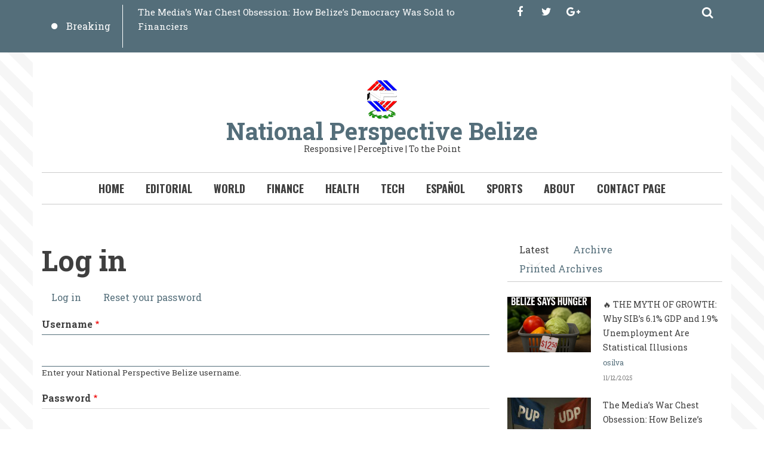

--- FILE ---
content_type: text/html; charset=UTF-8
request_url: https://nationalperspectivebz.com/user/login?destination=/community/2023-06-16/prime-minister-reverses-stance-controversial-definitive-agreement-amid-public%23comment-form
body_size: 36627
content:
<!DOCTYPE html>
<html lang="en" dir="ltr" prefix="content: http://purl.org/rss/1.0/modules/content/  dc: http://purl.org/dc/terms/  foaf: http://xmlns.com/foaf/0.1/  og: http://ogp.me/ns#  rdfs: http://www.w3.org/2000/01/rdf-schema#  schema: http://schema.org/  sioc: http://rdfs.org/sioc/ns#  sioct: http://rdfs.org/sioc/types#  skos: http://www.w3.org/2004/02/skos/core#  xsd: http://www.w3.org/2001/XMLSchema# ">
  <head>
    <meta charset="utf-8" />
<script>(function(i,s,o,g,r,a,m){i["GoogleAnalyticsObject"]=r;i[r]=i[r]||function(){(i[r].q=i[r].q||[]).push(arguments)},i[r].l=1*new Date();a=s.createElement(o),m=s.getElementsByTagName(o)[0];a.async=1;a.src=g;m.parentNode.insertBefore(a,m)})(window,document,"script","https://www.google-analytics.com/analytics.js","ga");ga("create", "UA-45968463-1", {"cookieDomain":"auto"});ga("set", "anonymizeIp", true);ga("send", "pageview");</script>
<meta name="Generator" content="Drupal 8 (https://www.drupal.org)" />
<meta name="MobileOptimized" content="width" />
<meta name="HandheldFriendly" content="true" />
<meta name="viewport" content="width=device-width, initial-scale=1.0" />
<script src="https://www.google.com/recaptcha/api.js?hl=en" async defer></script>
<link rel="shortcut icon" href="/sites/default/files/rsz_new_small_national_perspective_logo_with_transperancy_1_2.png" type="image/png" />

    <title>Log in | National Perspective Belize</title>
    <link rel="stylesheet" href="/sites/default/files/css/css_Xgo_iDf0UjJqmOHmSqvRMbQaV1NAY4gWS8e2C6ZXMcQ.css?rqgeik" media="all" />
<link rel="stylesheet" href="/sites/default/files/css/css_VzN5JdWQCCF3OPZELai8l_mbK3pXp4-jJPy_xm9xpLE.css?rqgeik" media="all" />
<link rel="stylesheet" href="/themes/custom/journaleight/css/components/messages.css?rqgeik" media="all" />
<link rel="stylesheet" href="/sites/default/files/css/css_7Sj_Lw5EP0w0E4iKijPP15izsDxzFJTj11orKs87loI.css?rqgeik" media="all" />
<link rel="stylesheet" href="//maxcdn.bootstrapcdn.com/font-awesome/4.6.1/css/font-awesome.min.css" media="all" />
<link rel="stylesheet" href="/sites/default/files/css/css_IT5BooHZDnrqz9qAeQr1lDZK1SjxhrAgtUPPMkcFIls.css?rqgeik" media="all" />
<link rel="stylesheet" href="/sites/default/files/css/css_VC5BH6VHMHyzB7tg7QP0llRJChPVDWszpjWGjMUwqxQ.css?rqgeik" media="print" />
<link rel="stylesheet" href="/sites/default/files/css/css_2yy4GpknD6GhoSY-U0SBOnCdONY2mMnfMYN_Nih6GjA.css?rqgeik" media="all" />
<link rel="stylesheet" href="//fonts.googleapis.com/css?family=Roboto+Slab:400,300,700&amp;subset=latin-ext,latin,greek" media="all" />
<link rel="stylesheet" href="//fonts.googleapis.com/css?family=Oswald:400,300,700&amp;subset=latin,latin-ext" media="all" />
<link rel="stylesheet" href="/themes/custom/journaleight/css/theme/color-blue-grey.css?rqgeik" media="all" />
<link rel="stylesheet" href="/sites/default/files/css/css_AbpHGcgLb-kRsJGnwFEktk7uzpZOCcBY74-YBdrKVGs.css?rqgeik" media="all" />

    
<!--[if lte IE 8]>
<script src="/sites/default/files/js/js_VtafjXmRvoUgAzqzYTA3Wrjkx9wcWhjP0G4ZnnqRamA.js"></script>
<![endif]-->
<script src="/core/assets/vendor/modernizr/modernizr.min.js?v=3.3.1"></script>

  </head>
  <body class="layout-one-sidebar layout-sidebar-second hff-10 navff-17 pff-10 sff-10 slff-10 wide grad3 fixed-header-enabled path-user">
        <a href="#main-content" class="visually-hidden focusable skip-link">
      Skip to main content
    </a>
    
      <div class="dialog-off-canvas-main-canvas" data-off-canvas-main-canvas>
    
<div id="page-container">

  <header class="headers-wrapper">
                <div id="pre-header" class="clearfix colored-area colored-area__blue-grey">
        <div class="container">
                    <div id="pre-header-inside" class="clearfix">
            <div class="row">
                              <div class="col-md-8">
                                    <div id="pre-header-first" class="clearfix">
                    <div class="pre-header-area">
                            <div class="region region-pre-header-first">
      <div class="views-element-container block block-views block-views-blockmt-breaking-block-1" id="block-journaleight-views-block-mt-breaking-block-1">
  
    
      <div class="content">
      <div><div class="view-breaking-titles view view-mt-breaking view-id-mt_breaking view-display-id-block_1 js-view-dom-id-abe7baf08f382edd419df92ab823db971c30c1c9113f8ca376f802efcc2e2048">
  
    
      
      <div class="view-content">
      
<div>
  <div class="breaking-slider flexslider clearfix">
  <ul class="slides">
          <li>
        <div class="views-field views-field-title"><span class="field-content"><a href="/community/2025-12-11/myth-growth-why-sibs-61-gdp-and-19-unemployment-are-statistical-illusions" hreflang="en">🔥 THE MYTH OF GROWTH: Why SIB’s 6.1% GDP and 1.9% Unemployment Are Statistical Illusions</a></span></div>
      </li>
          <li>
        <div class="views-field views-field-title"><span class="field-content"><a href="/2025-12-08/medias-war-chest-obsession-how-belizes-democracy-was-sold-financiers" hreflang="en">The Media’s War Chest Obsession: How Belize’s Democracy Was Sold to Financiers</a></span></div>
      </li>
          <li>
        <div class="views-field views-field-title"><span class="field-content"><a href="/editorial/2025-12-08/sovereignty-subservience-briceno-governments-treacherous-dealings-over-stake" hreflang="en">“From Sovereignty to Subservience: The Briceño Government’s Treacherous Dealings Over Stake Bank”</a></span></div>
      </li>
          <li>
        <div class="views-field views-field-title"><span class="field-content"><a href="/2025-12-06/24-million-and-hungry-country-what-senator-coyes-declaration-says-and-what-it-hides" hreflang="en">$24 Million and a Hungry Country: What Senator Coye’s Declaration Says – and What It Hides</a></span></div>
      </li>
          <li>
        <div class="views-field views-field-title"><span class="field-content"><a href="/community/2025-12-05/tobacco-control-bill-built-sand-belize-legislates-health-while-profiting" hreflang="en">A Tobacco Control Bill Built on Sand: Belize Legislates Health While Profiting from Regional Cigarette Smuggling</a></span></div>
      </li>
          <li>
        <div class="views-field views-field-title"><span class="field-content"><a href="/editorial/2025-12-04/narco-shadows-over-rio-hondo-what-mexican-press-reporting-and-why-belizeans" hreflang="en">**Narco-Shadows over the Río Hondo: What the Mexican Press Is Reporting — and Why Belizeans Must Not Look Away**</a></span></div>
      </li>
          <li>
        <div class="views-field views-field-title"><span class="field-content"><a href="/editorial/2025-12-03/when-history-roared-back-mexico-exposes-united-states-hegemonic-mask-united" hreflang="en">WHEN HISTORY ROARED BACK: Mexico Exposes the United States’ Hegemonic Mask at the United Nations — And 120 Nations Declared “Never Again”</a></span></div>
      </li>
          <li>
        <div class="views-field views-field-title"><span class="field-content"><a href="/world/2025-12-03/mexicos-diplomatic-victory-united-nations-guadalupe-hidalgo-modern-sovereignty-and" hreflang="en">**MEXICO’S DIPLOMATIC VICTORY AT THE UNITED NATIONS Guadalupe Hidalgo, Modern Sovereignty, and the Collapse of U.S. Hegemonic Legitimacy**</a></span></div>
      </li>
          <li>
        <div class="views-field views-field-title"><span class="field-content"><a href="/editorial/2025-11-29/airlift-dependency-delusion-belize-paying-tourism-mirage-while-country-bleeds" hreflang="en">**Airlift, Dependency &amp; Delusion: Belize Is Paying for a Tourism Mirage While the Country Bleeds**</a></span></div>
      </li>
          <li>
        <div class="views-field views-field-title"><span class="field-content"><a href="/world/2025-11-28/mexican-magnate-prime-minister-and-secret-deal-never-was-what-belizeans-were-not" hreflang="en">**“THE MEXICAN MAGNATE, THE PRIME MINISTER, AND THE SECRET DEAL THAT NEVER WAS: What Belizeans Were Not Told About Raúl Rocha Cantú — Until Now” **</a></span></div>
      </li>
          <li>
        <div class="views-field views-field-title"><span class="field-content"><a href="/2025-11-27/what-icj-must-decide-and-what-belize-must-prepare-next" hreflang="en">What the ICJ Must Decide — And What Belize Must Prepare for Next</a></span></div>
      </li>
          <li>
        <div class="views-field views-field-title"><span class="field-content"><a href="/2025-11-26/sapodilla-crossroads-part-ii-belize-backs-icj-intervention-demands-fast-tracked-final" hreflang="en">**Sapodilla at the Crossroads – Part II Belize Backs ICJ Intervention, Demands Fast-Tracked Final Settlement**</a></span></div>
      </li>
          <li>
        <div class="views-field views-field-title"><span class="field-content"><a href="/community/2025-11-25/sapodilla-crossroads-icj-hearings-will-shape-belizes-maritime-destiny" hreflang="en">**Sapodilla at the Crossroads: The ICJ Hearings That Will Shape Belize’s Maritime Destiny**</a></span></div>
      </li>
          <li>
        <div class="views-field views-field-title"><span class="field-content"><a href="/community/2025-11-22/caricom-edge-how-us-military-manoeuvres-and-political-interference-are-tearing" hreflang="en">CARICOM on the Edge: How U.S. Military Manoeuvres and Political Interference Are Tearing the Region Apart</a></span></div>
      </li>
          <li>
        <div class="views-field views-field-title"><span class="field-content"><a href="/community/2025-11-20/shockwave-port-spain-how-ccjs-gas-tomza-ruling-sends-worst-possible-message" hreflang="en">THE SHOCKWAVE FROM PORT OF SPAIN How the CCJ’s Gas Tomza Ruling Sends the Worst Possible Message to Future Investors in Belize</a></span></div>
      </li>
          <li>
        <div class="views-field views-field-title"><span class="field-content"><a href="/2025-11-19/inside-belizes-most-dangerous-political-scandal-cartel-safe-havens-ministerial-pressure" hreflang="en">**Inside Belize’s Most Dangerous Political Scandal: Cartel Safe Havens, Ministerial Pressure, U.S. Alerts, and the Collapse of a Cabinet**</a></span></div>
      </li>
          <li>
        <div class="views-field views-field-title"><span class="field-content"><a href="/community/2025-11-17/fall-minister-and-shadows-forced-it" hreflang="en">THE FALL OF A MINISTER — AND THE SHADOWS THAT FORCED IT</a></span></div>
      </li>
          <li>
        <div class="views-field views-field-title"><span class="field-content"><a href="/community/2025-11-16/cabinet-chaos-reshuffle-rebellion" hreflang="en">A CABINET IN CHAOS: FROM RESHUFFLE TO REBELLION</a></span></div>
      </li>
          <li>
        <div class="views-field views-field-title"><span class="field-content"><a href="/community/2025-11-15/belmopan-wants-urban-power-without-urban-responsibility-legal-and-moral" hreflang="en">Belmopan Wants Urban Power Without Urban Responsibility: A Legal and Moral Betrayal of the Villages that Built the Capital</a></span></div>
      </li>
          <li>
        <div class="views-field views-field-title"><span class="field-content"><a href="/community/2025-11-13/europe-opens-its-gates-what-cost-belizes-five-year-visa-deal-explained" hreflang="en">📰 Europe Opens Its Gates—But at What Cost? Belize’s Five-Year Visa Deal Explained</a></span></div>
      </li>
          <li>
        <div class="views-field views-field-title"><span class="field-content"><a href="/editorial/2025-11-12/rot-core-belize-cant-be-saved-cosmetic-politics" hreflang="en">“The Rot at the Core: Belize Can’t Be Saved by Cosmetic Politics”</a></span></div>
      </li>
          <li>
        <div class="views-field views-field-title"><span class="field-content"><a href="/community/2025-11-12/reshuffle-without-redemption-bricenos-cabinet-circus-and-belizes-deepening" hreflang="en">A Reshuffle Without Redemption: Briceño’s Cabinet Circus and Belize’s Deepening Crisis</a></span></div>
      </li>
          <li>
        <div class="views-field views-field-title"><span class="field-content"><a href="/world/2025-11-10/santa-marta-declaration-latin-america-reclaims-its-voice-and-belize-must-listen" hreflang="en">Santa Marta Declaration: Latin America Reclaims Its Voice — and Belize Must Listen</a></span></div>
      </li>
          <li>
        <div class="views-field views-field-title"><span class="field-content"><a href="/editorial/2025-11-10/silence-voice-why-belize-must-claim-its-place-celacs-new-order" hreflang="en">From Silence to Voice: Why Belize Must Claim Its Place in CELAC’s New Order</a></span></div>
      </li>
          <li>
        <div class="views-field views-field-title"><span class="field-content"><a href="/2025-11-09/belizes-new-sargassum-forecasting-tool-seeing-storm-or-stopping-it" hreflang="en">📰 Belize’s New Sargassum Forecasting Tool: Seeing the Storm, or Stopping It?</a></span></div>
      </li>
          <li>
        <div class="views-field views-field-title"><span class="field-content"><a href="/2025-11-08/two-summits-one-void-when-talk-replaces-vision" hreflang="en">Two Summits, One Void: When Talk Replaces Vision</a></span></div>
      </li>
          <li>
        <div class="views-field views-field-title"><span class="field-content"><a href="/editorial/2025-11-07/tourism-without-vision-why-government-must-act-now-lull-becomes-collapse" hreflang="en">🗞️ Tourism Without Vision: Why Government Must Act Now Before the Lull Becomes Collapse</a></span></div>
      </li>
          <li>
        <div class="views-field views-field-title"><span class="field-content"><a href="/community/2025-11-06/high-season-hazy-season-can-belizes-tourism-stay-afloat-amid-global" hreflang="en">🗞️ From High Season to Hazy Season: Can Belize’s Tourism Stay Afloat Amid Global Uncertainty?</a></span></div>
      </li>
          <li>
        <div class="views-field views-field-title"><span class="field-content"><a href="/community/2025-11-01/battle-isnt-over-why-attorney-leslie-mendez-must-keep-maya-consent-order-alive" hreflang="en">**THE BATTLE ISN’T OVER: Why Attorney Leslie Méndez Must Keep the Maya Consent Order Alive — and Why Belize Cannot Turn Back Now**</a></span></div>
      </li>
          <li>
        <div class="views-field views-field-title"><span class="field-content"><a href="/community/2025-10-28/energy-transfer-mystery-new-dependency-making" hreflang="en">THE ENERGY TRANSFER MYSTERY: NEW DEPENDENCY IN THE MAKING</a></span></div>
      </li>
          <li>
        <div class="views-field views-field-title"><span class="field-content"><a href="/community/2025-10-28/when-power-questions-accountability-prime-minister-vs-ombudsman" hreflang="en">📰 When Power Questions Accountability: The Prime Minister vs. the Ombudsman</a></span></div>
      </li>
          <li>
        <div class="views-field views-field-title"><span class="field-content"><a href="/world/2025-10-25/belize-intimate-caribbean-experience" hreflang="en">🌺 Belize: The Intimate Caribbean Experience</a></span></div>
      </li>
          <li>
        <div class="views-field views-field-title"><span class="field-content"><a href="/community/2025-10-24/two-faces-failing-state-angelitas-ashes-safe-third-country" hreflang="en">📰 “Two Faces of a Failing State: From Angelita’s Ashes to a Safe Third Country”</a></span></div>
      </li>
          <li>
        <div class="views-field views-field-title"><span class="field-content"><a href="/community/2025-10-23/when-system-fails-and-minister-weeps-angelitas-death-and-hypocrisy-power" hreflang="en">📰 When the System Fails and the Minister Weeps: Angelita’s Death and the Hypocrisy of Power</a></span></div>
      </li>
          <li>
        <div class="views-field views-field-title"><span class="field-content"><a href="/community/2025-10-23/what-law-says-vs-what-justice-demands" hreflang="en">What the Law Says vs. What Justice Demands</a></span></div>
      </li>
          <li>
        <div class="views-field views-field-title"><span class="field-content"><a href="/editorial/2025-10-22/not-humanitarian-policy-colonial-compliance" hreflang="en">This Is Not Humanitarian Policy—This Is Colonial Compliance !</a></span></div>
      </li>
          <li>
        <div class="views-field views-field-title"><span class="field-content"><a href="/economy/2025-10-21/hydro-belize-higher-bills" hreflang="en">FROM HYDRO BELIZE TO HIGHER BILLS? </a></span></div>
      </li>
          <li>
        <div class="views-field views-field-title"><span class="field-content"><a href="/2025-10-21/signed-our-name-without-our-consent-safe-third-country-agreement-and-betrayal-belizean" hreflang="en">**SIGNED IN OUR NAME, WITHOUT OUR CONSENT: The Safe Third Country Agreement and the Betrayal of the Belizean People**</a></span></div>
      </li>
          <li>
        <div class="views-field views-field-title"><span class="field-content"><a href="/2025-10-19/nation-overburdened-government-overreaching" hreflang="en">**A Nation Overburdened, A Government Overreaching:</a></span></div>
      </li>
          <li>
        <div class="views-field views-field-title"><span class="field-content"><a href="/community/2025-10-17/sovereign-energy-or-sovereign-risk" hreflang="en">SOVEREIGN ENERGY OR SOVEREIGN RISK?</a></span></div>
      </li>
          <li>
        <div class="views-field views-field-title"><span class="field-content"><a href="/2025-10-09/soldiers-streets-nation-without-security-plan" hreflang="en">Soldiers on the Streets: A Nation Without a Security Plan</a></span></div>
      </li>
          <li>
        <div class="views-field views-field-title"><span class="field-content"><a href="/community/2025-10-08/bridge-over-troubled-power-how-politics-hijacked-engineering-integrity-belize" hreflang="en">📰 Bridge Over Troubled Power: How Politics Hijacked Engineering Integrity in Belize</a></span></div>
      </li>
          <li>
        <div class="views-field views-field-title"><span class="field-content"><a href="/community/2025-10-05/new-city-admin-former-councillor-familiar-political-replay" hreflang="en">New City Admin is Former Councillor – A Familiar Political Replay</a></span></div>
      </li>
          <li>
        <div class="views-field views-field-title"><span class="field-content"><a href="/world/2025-10-02/narco-shadows-free-zones-minister-mai-named-explosive-mexican-report" hreflang="en">Narco Shadows in the Free Zones: Minister Mai Named in Explosive Mexican Report</a></span></div>
      </li>
          <li>
        <div class="views-field views-field-title"><span class="field-content"><a href="/world/2025-10-01/pipe-dream-control-not-peace-why-us-16-point-plan-fails-palestine" hreflang="en">A Pipe Dream for Control, Not Peace: Why the U.S. 16-Point Plan Fails Palestine</a></span></div>
      </li>
          <li>
        <div class="views-field views-field-title"><span class="field-content"><a href="/community/2025-09-29/briceno-un-eloquence-cannot-hide-belizes-harsh-reality" hreflang="en">Briceno at the UN: Eloquence Cannot Hide Belize’s Harsh Reality</a></span></div>
      </li>
          <li>
        <div class="views-field views-field-title"><span class="field-content"><a href="/editorial/2025-09-21/toward-future-unity-trade-and-transformation" hreflang="en">Toward a Future of Unity, Trade, and Transformation</a></span></div>
      </li>
          <li>
        <div class="views-field views-field-title"><span class="field-content"><a href="/community/2025-09-19/budna-vs-belize-lawsuit-over-alleged-abduction-and-torture-rocks-briceno" hreflang="en">Budna vs. Belize: Lawsuit Over Alleged Abduction and Torture Rocks the Briceno Government</a></span></div>
      </li>
          <li>
        <div class="views-field views-field-title"><span class="field-content"><a href="/community/2025-09-18/foreign-policy-name-only-pups-empty-rhetoric-and-illusion-sovereignty" hreflang="en">A Foreign Policy in Name Only: PUP’s Empty Rhetoric and the Illusion of Sovereignty</a></span></div>
      </li>
          <li>
        <div class="views-field views-field-title"><span class="field-content"><a href="/world/2025-09-18/what-if-icj-surprises-us" hreflang="en">What if the ICJ Surprises Us?</a></span></div>
      </li>
          <li>
        <div class="views-field views-field-title"><span class="field-content"><a href="/community/2025-09-15/sarstoon-again-flags-phones-and-border-we-still-dont-police-properly" hreflang="en">Sarstoon Again: Flags, Phones, and a Border We Still Don’t Police Properly</a></span></div>
      </li>
          <li>
        <div class="views-field views-field-title"><span class="field-content"><a href="/editorial/2025-09-12/guatemalan-flag-our-sarstoon" hreflang="en">A Guatemalan Flag on Our Sarstoon</a></span></div>
      </li>
          <li>
        <div class="views-field views-field-title"><span class="field-content"><a href="/community/2025-09-08/no-more-shadows-acting-compol-bart-jones-must-release-tapes-or-own" hreflang="en">No More Shadows: Acting ComPol Bart Jones Must Release the Tapes—or Own the Consequences</a></span></div>
      </li>
          <li>
        <div class="views-field views-field-title"><span class="field-content"><a href="/2025-09-06/stones-throw-station" hreflang="en">“A Stone’s Throw From the Station”</a></span></div>
      </li>
          <li>
        <div class="views-field views-field-title"><span class="field-content"><a href="/community/2025-09-05/belize-investment-summits-2025-poster-shows-empty-promises" hreflang="en">Belize Investment Summits 2025: Poster Shows, Empty Promises</a></span></div>
      </li>
          <li>
        <div class="views-field views-field-title"><span class="field-content"><a href="/community/2025-09-04/battle-st-georges-caye-between-fact-and-myth" hreflang="en">The Battle of St. George’s Caye: Between Fact and Myth</a></span></div>
      </li>
          <li>
        <div class="views-field views-field-title"><span class="field-content"><a href="/world/2025-09-02/tianjin-2025-sco-charts-course-multipolar-world" hreflang="en">Tianjin 2025: The SCO Charts the Course for a Multipolar World</a></span></div>
      </li>
          <li>
        <div class="views-field views-field-title"><span class="field-content"><a href="/economy/2025-09-01/belize-investment-summit-selling-dream-missing-reality" hreflang="en">Belize Investment Summit: Selling the Dream, Missing the Reality</a></span></div>
      </li>
          <li>
        <div class="views-field views-field-title"><span class="field-content"><a href="/editorial/2025-08-30/inflations-false-calm-mild-uptick-july-masks-five-year-climb" hreflang="en">Inflation’s False Calm: Mild Uptick in July Masks a Five-Year Climb</a></span></div>
      </li>
          <li>
        <div class="views-field views-field-title"><span class="field-content"><a href="/community/2025-08-28/tariff-trap-tightens-cane-fields-post-offices-belizeans-pay-price-us-trade" hreflang="en">Tariff Trap Tightens: From Cane Fields to Post Offices, Belizeans Pay the Price of U.S. Trade Shocks</a></span></div>
      </li>
          <li>
        <div class="views-field views-field-title"><span class="field-content"><a href="/2025-08-28/sovereignty-isnt-bargaining-chip" hreflang="en">Sovereignty Isn’t a Bargaining Chip</a></span></div>
      </li>
          <li>
        <div class="views-field views-field-title"><span class="field-content"><a href="/editorial/2025-08-27/forty-four-years-silence-governs-us" hreflang="en">Forty-Four Years On: The Silence That Governs Us</a></span></div>
      </li>
          <li>
        <div class="views-field views-field-title"><span class="field-content"><a href="/editorial/2025-08-23/workers-fund-or-politicians-piggy-bank" hreflang="en">Workers’ Fund or Politicians’ Piggy Bank?</a></span></div>
      </li>
          <li>
        <div class="views-field views-field-title"><span class="field-content"><a href="/world/2025-08-22/mexico-venezuela-us-expands-military-footprint-across-americas" hreflang="en">From Mexico to Venezuela: U.S. Expands Military Footprint Across the Americas</a></span></div>
      </li>
          <li>
        <div class="views-field views-field-title"><span class="field-content"><a href="/editorial/2025-08-22/waiting-disaster-rot-beneath-plan-belize-20" hreflang="en">“Waiting for Disaster: The Rot Beneath Plan Belize 2.0”</a></span></div>
      </li>
          <li>
        <div class="views-field views-field-title"><span class="field-content"><a href="/editorial/2025-08-21/present-without-substance-silent-without-shame" hreflang="en">Present Without Substance, Silent Without Shame</a></span></div>
      </li>
          <li>
        <div class="views-field views-field-title"><span class="field-content"><a href="/2025-08-21/one-week-stop-13th-amendment-belizeans-must-halt-constitutional-overreach" hreflang="en">🟥 One Week to Stop the 13th Amendment: Belizeans Must Halt This Constitutional Overreach</a></span></div>
      </li>
          <li>
        <div class="views-field views-field-title"><span class="field-content"><a href="/editorial/2025-08-20/empires-blood-trail-monroe-maduro-it-was-always-about-oil" hreflang="en">Empire’s Blood Trail: From Monroe to Maduro, It Was Always About Oil</a></span></div>
      </li>
          <li>
        <div class="views-field views-field-title"><span class="field-content"><a href="/economy/2025-08-20/belizes-bpo-sector-razors-edge-good-bad-and-ugly" hreflang="en">Belize’s BPO Sector on the Razor’s Edge: The Good, the Bad, and the Ugly</a></span></div>
      </li>
          <li>
        <div class="views-field views-field-title"><span class="field-content"><a href="/world/2025-08-20/monroe-doctrine-reloaded-us-and-israels-imperial-dna-and-venezuelan-mirage" hreflang="en">The Monroe Doctrine Reloaded: U.S. and Israel’s Imperial DNA and the Venezuelan Mirage</a></span></div>
      </li>
          <li>
        <div class="views-field views-field-title"><span class="field-content"><a href="/columns/2025-08-19/stepping-stone-justice-how-belizes-courts-feed-ccj" hreflang="en">Stepping Stone Justice: How Belize’s Courts Feed the CCJ</a></span></div>
      </li>
          <li>
        <div class="views-field views-field-title"><span class="field-content"><a href="/2025-08-19/farms-flesh-belizes-first-human-screwworm-case-exposes-national-failure" hreflang="en">From Farms to Flesh: Belize’s First Human Screwworm Case Exposes National Failure</a></span></div>
      </li>
          <li>
        <div class="views-field views-field-title"><span class="field-content"><a href="/editorial/2025-08-17/sara-built-sand-not-substance" hreflang="en">SARA Is Built on Sand, Not Substance</a></span></div>
      </li>
          <li>
        <div class="views-field views-field-title"><span class="field-content"><a href="/2025-08-17/psu-flatly-rejects-sara-union-escalates-fight-against-tax-authority-transition" hreflang="en">PSU Flatly Rejects SARA: Union Escalates Fight Against Tax Authority Transition</a></span></div>
      </li>
          <li>
        <div class="views-field views-field-title"><span class="field-content"><a href="/editorial/2025-08-16/belize-signs-calakmul-declaration-symbolism-vs-substance" hreflang="en">Belize Signs the Calakmul Declaration: Symbolism vs Substance</a></span></div>
      </li>
          <li>
        <div class="views-field views-field-title"><span class="field-content"><a href="/2025-08-15/belizeans-under-tariff-siege-exports-us-hit-new-10-duty" hreflang="en">“Belizeans Under Tariff Siege: Exports to the U.S. Hit with New 10% Duty”</a></span></div>
      </li>
          <li>
        <div class="views-field views-field-title"><span class="field-content"><a href="/community/2025-08-15/us-call-center-legislation-looms-belizes-bpo-sector-ready" hreflang="en">U.S. Call Center Legislation Looms: Is Belize’s BPO Sector Ready</a></span></div>
      </li>
          <li>
        <div class="views-field views-field-title"><span class="field-content"><a href="/2025-08-14/belize-heads-campeche-empty-handed-while-guatemala-arrives-full-deck" hreflang="en">Belize Heads to Campeche Empty-Handed While Guatemala Arrives With a Full Deck</a></span></div>
      </li>
          <li>
        <div class="views-field views-field-title"><span class="field-content"><a href="/2025-08-14" hreflang="en">Coordination Without Consequence: Why Belize Still Tiptoes Around UNCAC</a></span></div>
      </li>
          <li>
        <div class="views-field views-field-title"><span class="field-content"><a href="/editorial/2025-08-14/coordination-without-consequence-why-belize-still-tiptoes-around-uncac" hreflang="en">Coordination Without Consequence: Why Belize Still Tiptoes Around UNCAC</a></span></div>
      </li>
          <li>
        <div class="views-field views-field-title"><span class="field-content"><a href="/community/2025-08-14/what-un-really-brings-belize-and-what-belize-owes-return" hreflang="en">What the UN Really Brings to Belize—and What Belize Owes in Return</a></span></div>
      </li>
          <li>
        <div class="views-field views-field-title"><span class="field-content"><a href="/community/2025-08-11/half-million-no-pay-pm-spins-court-ruling-just-precedent-farmers-still-risk" hreflang="en">Half a Million, No Pay? PM Spins Court Ruling as “Just Precedent” — But Farmers Still at Risk</a></span></div>
      </li>
          <li>
        <div class="views-field views-field-title"><span class="field-content"><a href="/community/2025-08-03/bukeles-el-salvador-vs-belizes-colonial-democracy-why-system-change-not" hreflang="en">Bukele’s El Salvador vs. Belize’s Colonial Democracy: Why System Change – Not a Strongman – Is Belize’s Real Future</a></span></div>
      </li>
          <li>
        <div class="views-field views-field-title"><span class="field-content"><a href="/community/2025-08-01/belize-tax-service-defends-sara-shift-what-about-unpaid-tax-returns-2021" hreflang="en">Belize Tax Service Defends SARA Shift — But What About the Unpaid Tax Returns Since 2021?</a></span></div>
      </li>
          <li>
        <div class="views-field views-field-title"><span class="field-content"><a href="/2025-08-01/who-will-pay-bscfas-half-million-dollar-bill" hreflang="en">Who Will Pay BSCFA’s Half a Million Dollar Bill?</a></span></div>
      </li>
          <li>
        <div class="views-field views-field-title"><span class="field-content"><a href="/community/2025-07-31/emancipation-day-free-not-yet-free" hreflang="en">EMANCIPATION DAY: FREE, BUT NOT YET FREE</a></span></div>
      </li>
          <li>
        <div class="views-field views-field-title"><span class="field-content"><a href="/community/2025-07-30/belizean-shrimp-heads-taiwan-trade-breakthrough-or-diplomatic-theatre" hreflang="en">Belizean Shrimp Heads to Taiwan: Trade Breakthrough or Diplomatic Theatre?</a></span></div>
      </li>
          <li>
        <div class="views-field views-field-title"><span class="field-content"><a href="/editorial/2025-07-30/belize-cannot-afford-be-washingtons-doormat" hreflang="en">“Belize Cannot Afford to Be Washington’s Doormat”</a></span></div>
      </li>
          <li>
        <div class="views-field views-field-title"><span class="field-content"><a href="/community/2025-07-29/stretched-breaking-point-legal-overreach-left-farmers-and-taxpayers-hook" hreflang="en">“Stretched to Breaking Point: The Legal Overreach That Left Farmers – and Taxpayers – on the Hook”</a></span></div>
      </li>
          <li>
        <div class="views-field views-field-title"><span class="field-content"><a href="/editorial/2025-07-29/million-dollar-lesson-weak-leadership" hreflang="en">“A Million-Dollar Lesson in Weak Leadership”</a></span></div>
      </li>
          <li>
        <div class="views-field views-field-title"><span class="field-content"><a href="/community/2025-07-26/belize-under-us-pressure-sign-safe-third-country-agreement" hreflang="en">Belize Under U.S. Pressure to Sign “Safe Third Country” Agreement</a></span></div>
      </li>
          <li>
        <div class="views-field views-field-title"><span class="field-content"><a href="/2025-07-25/rigged-design-how-belizes-electoral-map-was-protected-power-until-court-appeal-stepped" hreflang="en">Rigged by Design: How Belize’s Electoral Map Was Protected by Power, Until the Court of Appeal Stepped In.</a></span></div>
      </li>
          <li>
        <div class="views-field views-field-title"><span class="field-content"><a href="/2025-07-24/digital-chains-exchange-aid-belizeans-deserve-better-biometric-betrayal" hreflang="en">Digital Chains in Exchange for Aid: Belizeans Deserve Better Than Biometric Betrayal</a></span></div>
      </li>
          <li>
        <div class="views-field views-field-title"><span class="field-content"><a href="/community/2025-07-24/naked-foreign-power-briceno-administration-surrenders-belizeans-biometric-data" hreflang="en">Naked Before a Foreign Power: Briceno Administration Surrenders Belizeans&#039; Biometric Data to the United States</a></span></div>
      </li>
          <li>
        <div class="views-field views-field-title"><span class="field-content"><a href="/community/2025-07-21/guatemala-joins-fray-icj-hear-intervention-belize-honduras-territorial-case" hreflang="en">Guatemala Joins the Fray: ICJ to Hear Intervention in Belize–Honduras Territorial Case</a></span></div>
      </li>
          <li>
        <div class="views-field views-field-title"><span class="field-content"><a href="/editorial/2025-07-20/without-identity-there-can-be-no-nation-belizes-shameful-delay-national-id" hreflang="en">Without Identity, There Can Be No Nation: Belize’s Shameful Delay of a National ID</a></span></div>
      </li>
          <li>
        <div class="views-field views-field-title"><span class="field-content"><a href="/community/2025-07-20/44-years-without-identity-why-belize-still-lacks-national-id-system" hreflang="en">44 Years Without Identity: Why Belize Still Lacks a National ID System</a></span></div>
      </li>
          <li>
        <div class="views-field views-field-title"><span class="field-content"><a href="/community/2025-07-19/250000-mystery-ride-whos-strategic-partner-buying-luxury-belizes-foreign" hreflang="en">A $250,000 Mystery Ride: Who’s the “Strategic Partner” Buying Luxury for Belize’s Foreign Minister?</a></span></div>
      </li>
          <li>
        <div class="views-field views-field-title"><span class="field-content"><a href="/2025-07-19/two-plans-two-realities-how-plan-mexico-delivered-and-plan-belize-disappointed" hreflang="en">&quot;Two Plans, Two Realities: How Plan Mexico Delivered and Plan Belize Disappointed&quot;</a></span></div>
      </li>
          <li>
        <div class="views-field views-field-title"><span class="field-content"><a href="/editorial/2025-07-18/constitutional-silence-when-minister-constitutional-affairs-misses-peoples-cry" hreflang="en">“Constitutional Silence: When the Minister of Constitutional Affairs Misses the People’s Cry”</a></span></div>
      </li>
          <li>
        <div class="views-field views-field-title"><span class="field-content"><a href="/editorial/2025-07-16/13th-amendment-lies-naked-exposed-people-and-defenceless-constitution" hreflang="en">The 13th Amendment Lies Naked—Exposed by the People and Defenceless Before the Constitution</a></span></div>
      </li>
          <li>
        <div class="views-field views-field-title"><span class="field-content"><a href="/2025-07-15/belize-crossroads-why-its-time-move-beyond-taiwans-dollar-diplomacy" hreflang="en">Belize at the Crossroads: Why It’s Time to Move Beyond Taiwan’s Dollar Diplomacy</a></span></div>
      </li>
          <li>
        <div class="views-field views-field-title"><span class="field-content"><a href="/economy/2025-07-12/belize-regional-member-when-convenient-history-empty-promises-and-unkept-pledges" hreflang="en">📰 Belize: A Regional Member When Convenient—A History of Empty Promises and Unkept Pledges</a></span></div>
      </li>
          <li>
        <div class="views-field views-field-title"><span class="field-content"><a href="/2025-07-10/constitution-edge-why-belize-must-reject-13th-amendment" hreflang="en">Constitution on the Edge: Why Belize Must Reject the 13th Amendment</a></span></div>
      </li>
          <li>
        <div class="views-field views-field-title"><span class="field-content"><a href="/editorial/2025-07-10/misrule-mislaw-13th-amendment-and-road-constitutional-tyranny" hreflang="en">From Misrule to Mislaw: The 13th Amendment and the Road to Constitutional Tyranny</a></span></div>
      </li>
          <li>
        <div class="views-field views-field-title"><span class="field-content"><a href="/community/2025-07-09/sweet-victory-belize-cane-farmers-win-pivotal-court-ruling-against-tate-lyle" hreflang="en">Sweet Victory: Belize Cane Farmers Win Pivotal Court Ruling Against Tate &amp; Lyle</a></span></div>
      </li>
          <li>
        <div class="views-field views-field-title"><span class="field-content"><a href="/editorial/2025-07-09/democracy-denied-how-belizes-politicians-and-courts-protect-broken-electoral" hreflang="en">Democracy Denied: How Belize’s Politicians and Courts Protect a Broken Electoral System</a></span></div>
      </li>
          <li>
        <div class="views-field views-field-title"><span class="field-content"><a href="/2025-07-09/democracy-sale-how-briceno-administration-turned-courts-weapon-against-people" hreflang="en">Democracy For Sale: How the Briceno Administration Turned the Courts into a Weapon Against the People</a></span></div>
      </li>
          <li>
        <div class="views-field views-field-title"><span class="field-content"><a href="/world/2025-07-07/brics-drivers-seat-how-global-souths-rising-bloc-reshaping-world-order-and-why" hreflang="en">BRICS in the Driver’s Seat: How the Global South’s Rising Bloc Is Reshaping the World Order—and Why the West Is Alarmed</a></span></div>
      </li>
          <li>
        <div class="views-field views-field-title"><span class="field-content"><a href="/editorial/2025-07-04/belizes-blue-economy-shallow-pond-empty-promises" hreflang="en">Belize’s Blue Economy—A Shallow Pond of Empty Promises</a></span></div>
      </li>
          <li>
        <div class="views-field views-field-title"><span class="field-content"><a href="/community/2025-07-04/nuisance-nation-building-unstoppable-sargassum-invasion-belizes-untapped" hreflang="en">From Nuisance to Nation-Building: The Unstoppable Sargassum Invasion Is Belize’s Untapped Opportunity</a></span></div>
      </li>
          <li>
        <div class="views-field views-field-title"><span class="field-content"><a href="/editorial/2025-07-03/no-more-excuses-sugars-collapse-rot-you-all-built" hreflang="en">No More Excuses—Sugar’s Collapse Is the Rot You All Built</a></span></div>
      </li>
          <li>
        <div class="views-field views-field-title"><span class="field-content"><a href="/economy/2025-07-03/bitter-harvest-how-government-asr-and-farmers-together-drove-sugar-edge" hreflang="en">A Bitter Harvest: How Government, ASR, and Farmers Together Drove Sugar to the Edge</a></span></div>
      </li>
          <li>
        <div class="views-field views-field-title"><span class="field-content"><a href="/consumer/2025-07-02/dependence-dynamic-pricing-how-bels-decades-short-term-thinking-now-threaten" hreflang="en">“From Dependence to Dynamic Pricing: How BEL’s Decades of Short-Term Thinking Now Threaten Consumers”</a></span></div>
      </li>
          <li>
        <div class="views-field views-field-title"><span class="field-content"><a href="/community/2025-06-25/when-billionaires-fight-people-bleed-inside-btl-smart-contract-war" hreflang="en">When Billionaires Fight, the People Bleed: Inside the BTL–SMART Contract War</a></span></div>
      </li>
          <li>
        <div class="views-field views-field-title"><span class="field-content"><a href="/community/2025-06-24/coming-shockwave-how-global-war-and-local-greed-will-cripple-belizean" hreflang="en">The Coming Shockwave: How Global War and Local Greed Will Cripple Belizean Households</a></span></div>
      </li>
          <li>
        <div class="views-field views-field-title"><span class="field-content"><a href="/world/2025-06-20/middle-east-brink-how-netanyahus-gamble-may-ignite-global-realignment" hreflang="en">&quot;Middle East on the Brink: How Netanyahu’s Gamble May Ignite a Global Realignment&quot;</a></span></div>
      </li>
          <li>
        <div class="views-field views-field-title"><span class="field-content"><a href="/community/2025-06-05/nurse-profession-contractor-cronyism-paint-job-exposed-city-hall" hreflang="en">“Nurse by Profession, Contractor by Cronyism: The Paint Job That Exposed City Hall”</a></span></div>
      </li>
          <li>
        <div class="views-field views-field-title"><span class="field-content"><a href="/community/2025-06-04/fonseca-warns-lost-credibility-its-briceno-government-has-lost-nations-trust" hreflang="en">Fonseca Warns of Lost Credibility, But It’s the Briceno Government That Has Lost the Nation’s Trust</a></span></div>
      </li>
          <li>
        <div class="views-field views-field-title"><span class="field-content"><a href="/community/2025-06-04/treasury-favouritism-how-state-funds-were-funnelled-through-credit-union" hreflang="en">From Treasury to Favouritism: How State Funds Were Funnelled Through a Credit Union Without a Trace</a></span></div>
      </li>
          <li>
        <div class="views-field views-field-title"><span class="field-content"><a href="/community/2025-05-31/justice-reversed-how-briceno-government-lost-game-it-tried-rig" hreflang="en">&quot;Justice Reversed: How the Briceño  Government Lost the Game It Tried to Rig&quot;</a></span></div>
      </li>
          <li>
        <div class="views-field views-field-title"><span class="field-content"><a href="/community/2025-05-30/bricenos-bluff-when-excuses-fail-and-cronies-cash" hreflang="en">“Briceño’s Bluff: When Excuses Fail and Cronies Cash In”</a></span></div>
      </li>
          <li>
        <div class="views-field views-field-title"><span class="field-content"><a href="/editorial/2025-05-30/we-will-not-be-bullied-teachers-are-standing-who-will-stand-them" hreflang="en">We Will Not Be Bullied: Teachers Are Standing. Who Will Stand with Them?</a></span></div>
      </li>
          <li>
        <div class="views-field views-field-title"><span class="field-content"><a href="/editorial/2025-05-30/bully-tactics-and-broken-trust-briceno-administration-accused-manipulating-law" hreflang="en">Bully Tactics and Broken Trust: Briceno Administration Accused of Manipulating Law to Intimidate Teachers</a></span></div>
      </li>
          <li>
        <div class="views-field views-field-title"><span class="field-content"><a href="/community/2025-05-30/teachers-say-were-not-afraid-governments-4-year-offer-legal-threats-backfire" hreflang="en">Teachers Say “We’re Not Afraid”: Government’s 4-Year Offer &amp; Legal Threats Backfire</a></span></div>
      </li>
          <li>
        <div class="views-field views-field-title"><span class="field-content"><a href="/community/2025-05-28/scapegoat-politics-julius-espat-crosses-line-racist-remarks-house" hreflang="en">Scapegoat Politics: Julius Espat Crosses the Line with Racist Remarks in the House</a></span></div>
      </li>
          <li>
        <div class="views-field views-field-title"><span class="field-content"><a href="/community/2025-05-26/wage-illusion-belize-why-6-hour-wont-lift-poor" hreflang="en">Wage Illusion in Belize: Why $6 an Hour Won’t Lift the Poor</a></span></div>
      </li>
          <li>
        <div class="views-field views-field-title"><span class="field-content"><a href="/world/2025-05-22/price-gift-how-jet-qatar-exposed-hypocrisy-us-foreign-policy" hreflang="en">The Price of a Gift: How a Jet from Qatar Exposed the Hypocrisy of U.S. Foreign Policy</a></span></div>
      </li>
          <li>
        <div class="views-field views-field-title"><span class="field-content"><a href="/community/2025-05-21/prison-without-process-when-state-becomes-judge" hreflang="en">Prison Without Process: When the State Becomes the Judge</a></span></div>
      </li>
          <li>
        <div class="views-field views-field-title"><span class="field-content"><a href="/community/2025-05-20/whiplash-bench-court-ruling-delivers-constitutional-blow-musa-and-rosado" hreflang="en">“Whiplash from the Bench: Court Ruling Delivers a Constitutional Blow to Musa and Rosado”</a></span></div>
      </li>
          <li>
        <div class="views-field views-field-title"><span class="field-content"><a href="/community/2025-05-17/sugar-coated-betrayal-asrbsi-lawsuit-exposes-governments-quiet-deal-sell-out" hreflang="en">Sugar-Coated Betrayal: ASR/BSI Lawsuit Exposes Government’s Quiet Deal to Sell Out Farmers</a></span></div>
      </li>
          <li>
        <div class="views-field views-field-title"><span class="field-content"><a href="/2025-05-15/diplomatic-calls-and-empty-hands-bricenos-bid-relevance-and-realities-behind-zaragoza" hreflang="en">Diplomatic Calls and Empty Hands: Briceño’s Bid for Relevance and the Realities Behind the Zaragoza Bridge Concept</a></span></div>
      </li>
          <li>
        <div class="views-field views-field-title"><span class="field-content"><a href="/2025-05-14/power-abused-constitution-ignored-how-police-state-emerged-belize-city" hreflang="en">“Power Abused, Constitution Ignored: How the Police State Emerged in Belize City”</a></span></div>
      </li>
          <li>
        <div class="views-field views-field-title"><span class="field-content"><a href="/editorial/2025-05-14/shame-you-when-government-uses-minors-scapegoats-failed-crime-policies" hreflang="en">Shame on You! – When a Government Uses Minors as Scapegoats for Failed Crime Policies</a></span></div>
      </li>
          <li>
        <div class="views-field views-field-title"><span class="field-content"><a href="/editorial/2025-05-13/fantasy-budget-harsh-reality-belizeans-left-drown-while-briceno-dreams" hreflang="en">Fantasy Budget, Harsh Reality: Belizeans Left to Drown While Briceño Dreams</a></span></div>
      </li>
          <li>
        <div class="views-field views-field-title"><span class="field-content"><a href="/2025-05-13/billion-dollar-budget-empty-pockets-bitter-reality-behind-belizes-2025-spending-plan" hreflang="en">Billion-Dollar Budget, Empty Pockets: The Bitter Reality Behind Belize’s 2025 Spending Plan</a></span></div>
      </li>
          <li>
        <div class="views-field views-field-title"><span class="field-content"><a href="/editorial/2025-05-08/power-without-control-has-prime-ministers-grip-slipped" hreflang="en">Power Without Control – Has the Prime Minister’s Grip Slipped?</a></span></div>
      </li>
          <li>
        <div class="views-field views-field-title"><span class="field-content"><a href="/2025-05-08/plan-or-mirage-ambergris-cayes-300m-promise-faces-belizeans-growing-distrust" hreflang="en">A Plan or a Mirage? Ambergris Caye’s $300M Promise Faces Belizeans’ Growing Distrust</a></span></div>
      </li>
          <li>
        <div class="views-field views-field-title"><span class="field-content"><a href="/community/2025-05-08/democracy-doorsteps-parliament-unions-rally-justice-confront-pups-broken" hreflang="en">“Democracy at the Doorsteps of Parliament: Unions Rally for Justice, Confront PUP&#039;s Broken Promises”</a></span></div>
      </li>
          <li>
        <div class="views-field views-field-title"><span class="field-content"><a href="/community/2025-05-01/too-little-too-late-government-reacts-body-searches-after-historic-hijacking" hreflang="en">“Too Little, Too Late”: Government Reacts with Body Searches After Historic Hijacking Exposes Aviation Security Collapse</a></span></div>
      </li>
          <li>
        <div class="views-field views-field-title"><span class="field-content"><a href="/community/2025-04-30/us-economy-shrinks-after-33-months-growth-trouble-ahead-belize-and-other" hreflang="en">U.S. Economy Shrinks After 33 Months of Growth: Trouble Ahead for Belize and Other Remittance Nations</a></span></div>
      </li>
          <li>
        <div class="views-field views-field-title"><span class="field-content"><a href="/community/2025-04-30/hypocrisy-power-how-us-shields-israel-accountability-icj-while-undermining" hreflang="en">🇺🇳 The Hypocrisy of Power: How the U.S. Shields Israel from Accountability at the ICJ While Undermining Global Law</a></span></div>
      </li>
          <li>
        <div class="views-field views-field-title"><span class="field-content"><a href="/community/2025-04-30/belize-adrift-budget-less-nation-grapples-foreign-aid-lost-mounting-debt-and" hreflang="en">Belize Adrift: Budget less Nation Grapples with Foreign Aid Lost, Mounting Debt, and Governance Paralysis</a></span></div>
      </li>
          <li>
        <div class="views-field views-field-title"><span class="field-content"><a href="/world/2025-04-26/claudia-sheinbaums-call-great-homeland-enemy-same" hreflang="en">Claudia Sheinbaum’s Call to the Great Homeland: &quot;The Enemy Is the Same&quot;</a></span></div>
      </li>
          <li>
        <div class="views-field views-field-title"><span class="field-content"><a href="/community/2025-04-26/justice-under-microscope-belizes-redistricting-crisis-worsens" hreflang="en">📰 Justice Under the Microscope: Belize&#039;s Redistricting Crisis Worsens</a></span></div>
      </li>
          <li>
        <div class="views-field views-field-title"><span class="field-content"><a href="/2025-04-25/high-court-and-political-power-jeremy-enriquez-vs-judiciary" hreflang="en">📰 High Court and Political Power: Jeremy Enriquez vs. the Judiciary</a></span></div>
      </li>
          <li>
        <div class="views-field views-field-title"><span class="field-content"><a href="/editorial/2025-04-24/budget-without-backbone-how-foreign-dependency-has-crippled-belizes-future" hreflang="en">A Budget Without a Backbone – How Foreign Dependency Has Crippled Belize’s Future</a></span></div>
      </li>
          <li>
        <div class="views-field views-field-title"><span class="field-content"><a href="/community/2025-04-24/mcc-grant-gone-budget-missing-and-tariffs-rising-belizes-perfect-economic" hreflang="en">🇧🇿🧨 MCC Grant Gone, Budget Missing, and Tariffs Rising: Belize’s Perfect Economic Storm</a></span></div>
      </li>
          <li>
        <div class="views-field views-field-title"><span class="field-content"><a href="/editorial/2025-04-22/currency-peg-or-noose-belize-must-wake-its-too-late" hreflang="en">A Currency Peg or a Noose? Belize Must Wake Up Before It’s Too Late</a></span></div>
      </li>
          <li>
        <div class="views-field views-field-title"><span class="field-content"><a href="/economy/2025-04-22/belizes-21-peg-us-dollar-what-it-means" hreflang="en">🇧🇿💲 Belize’s 2:1 Peg to the U.S. Dollar: What It Means</a></span></div>
      </li>
          <li>
        <div class="views-field views-field-title"><span class="field-content"><a href="/editorial/2025-04-21/disease-doorstep-when-will-government-stop-reacting-and-start-leading" hreflang="en">A Disease at the Doorstep: When Will the Government Stop Reacting and Start Leading?</a></span></div>
      </li>
          <li>
        <div class="views-field views-field-title"><span class="field-content"><a href="/health/2025-04-21/chagas-disease-creeps-closer-why-belize-must-wake-public-health-threat-yucatan" hreflang="en">📰 Chagas Disease Creeps Closer: Why Belize Must Wake Up to the Public Health Threat in Yucatán</a></span></div>
      </li>
          <li>
        <div class="views-field views-field-title"><span class="field-content"><a href="/editorial/2025-04-18/weight-we-cannot-see-national-wake-call-mental-health" hreflang="en">The Weight We Cannot See: A National Wake-Up Call on Mental Health</a></span></div>
      </li>
          <li>
        <div class="views-field views-field-title"><span class="field-content"><a href="/world/2025-04-18/last-chapter-mire-was-akinyela-taylors-final-journey-foretold" hreflang="en">The Last Chapter of the Mire: Was Akinyela Taylor’s Final Journey Foretold?</a></span></div>
      </li>
          <li>
        <div class="views-field views-field-title"><span class="field-content"><a href="/2025-04-17/act-terror-belize-us-citizen-hijacks-domestic-flight-shatters-national-security" hreflang="en">“ACT OF TERROR IN BELIZE: U.S. CITIZEN HIJACKS DOMESTIC FLIGHT, SHATTERS NATIONAL SECURITY”</a></span></div>
      </li>
          <li>
        <div class="views-field views-field-title"><span class="field-content"><a href="/editorial/2025-04-17/hungry-must-feed-full-belizes-political-elite-feast-while-nation-starves" hreflang="en">The Hungry Must Feed the Full — Belize’s Political Elite Feast While the Nation Starves</a></span></div>
      </li>
          <li>
        <div class="views-field views-field-title"><span class="field-content"><a href="/community/2025-04-16/nation-exploited-government-rewarded-public-rage-grows-over-fat-pay-hikes-ceos" hreflang="en">“A Nation Exploited, A Government Rewarded: Public Rage Grows Over Fat Pay Hikes to CEOs and Cabinet Sec.”</a></span></div>
      </li>
          <li>
        <div class="views-field views-field-title"><span class="field-content"><a href="/community/2025-04-15/belizes-measles-comeback-warning-ignored-nation-risk" hreflang="en">Belize’s Measles Comeback: A Warning Ignored, A Nation at Risk</a></span></div>
      </li>
          <li>
        <div class="views-field views-field-title"><span class="field-content"><a href="/editorial/2025-04-13/let-youth-rise-let-leadership-lead" hreflang="en">Let the Youth Rise—But Let Leadership Lead</a></span></div>
      </li>
          <li>
        <div class="views-field views-field-title"><span class="field-content"><a href="/community/2025-04-13/youth-voices-and-political-vision-fine-balance-between-advocacy-and-acumen" hreflang="en">Youth Voices and Political Vision: The Fine Balance Between Advocacy and Acumen</a></span></div>
      </li>
          <li>
        <div class="views-field views-field-title"><span class="field-content"><a href="/editorial/2025-04-12/belize-cant-brace-storm-it-refuses-acknowledge" hreflang="en">“Belize Can’t Brace for a Storm It Refuses to Acknowledge”</a></span></div>
      </li>
          <li>
        <div class="views-field views-field-title"><span class="field-content"><a href="/2025-04-12/when-tariff-tsunami-hits-small-island-states-and-belize-will-bear-heaviest-blow" hreflang="en">“When the Tariff Tsunami Hits: Small Island States and Belize Will Bear the Heaviest Blow”</a></span></div>
      </li>
          <li>
        <div class="views-field views-field-title"><span class="field-content"><a href="/community/2025-04-11/next-domino-fall-must-be-political-system-itself-belize-wont-transform-until" hreflang="en">THE NEXT DOMINO TO FALL MUST BE THE POLITICAL SYSTEM ITSELF: BELIZE WON’T TRANSFORM UNTIL ITS POLITICS DO</a></span></div>
      </li>
          <li>
        <div class="views-field views-field-title"><span class="field-content"><a href="/community/2025-04-07/evicting-peoples-market-mayor-cawichs-cold-calculus-belmopan" hreflang="en">“Evicting the People’s Market: Mayor Cawich’s Cold Calculus in Belmopan”</a></span></div>
      </li>
          <li>
        <div class="views-field views-field-title"><span class="field-content"><a href="/editorial/2025-04-06/belize-asleep-while-economic-bomb-ticks-will-we-wake-blast" hreflang="en">Belize Is Asleep While the Economic Bomb Ticks —Will We Wake Up Before the Blast?</a></span></div>
      </li>
          <li>
        <div class="views-field views-field-title"><span class="field-content"><a href="/community/2025-04-06/tariff-shockwaves-belize-and-caribbean-brink-trade-war-fallout" hreflang="en">Tariff Shockwaves: Belize and the Caribbean on the Brink of a Trade War Fallout</a></span></div>
      </li>
          <li>
        <div class="views-field views-field-title"><span class="field-content"><a href="/editorial/2025-03-29/caribbean-resolve-and-belizes-diplomatic-dissonance-cuban-medical-question" hreflang="en">Caribbean Resolve and Belize’s Diplomatic Dissonance: The Cuban Medical Question</a></span></div>
      </li>
          <li>
        <div class="views-field views-field-title"><span class="field-content"><a href="/2025-03-28/plan-belize-limbo-mcc-grant-suspended-40-development-projects-frozen" hreflang="en">Plan Belize in Limbo: MCC Grant Suspended, 40+ Development Projects Frozen</a></span></div>
      </li>
          <li>
        <div class="views-field views-field-title"><span class="field-content"><a href="/community/2025-03-27/confidence-dips-while-economy-grows-what-belizeans-need-know" hreflang="en">Confidence Dips While Economy Grows: What Belizeans Need to Know</a></span></div>
      </li>
          <li>
        <div class="views-field views-field-title"><span class="field-content"><a href="/editorial/2025-03-26/too-little-too-late-why-has-government-waited-five-years-act-sugar-industry" hreflang="en">“Too Little, Too Late: Why Has Government Waited Five Years to Act on the Sugar Industry Crisis?”</a></span></div>
      </li>
          <li>
        <div class="views-field views-field-title"><span class="field-content"><a href="/2025-03-26/beneath-cane-power-shifts-and-silent-battles-belizes-sugar-industry" hreflang="en">“Beneath the Cane: Power Shifts and Silent Battles in Belize’s Sugar Industry”</a></span></div>
      </li>
          <li>
        <div class="views-field views-field-title"><span class="field-content"><a href="/world/2025-03-25/erased-map-struggle-identity-world-sees-only-one-side" hreflang="en">“Erased from the Map: The Struggle for Identity in a World That Sees Only One Side”</a></span></div>
      </li>
          <li>
        <div class="views-field views-field-title"><span class="field-content"><a href="/editorial/2025-03-24/principles-over-visas-caricom-defends-cuba-and-belize-must-not-blink" hreflang="en">“Principles Over Visas: CARICOM Defends Cuba, and Belize Must Not Blink”</a></span></div>
      </li>
          <li>
        <div class="views-field views-field-title"><span class="field-content"><a href="/world/2025-03-17/caribbean-defiance-rejecting-us-interventionism-against-cubas-medical-missions" hreflang="en">Caribbean Defiance: Rejecting U.S. Interventionism Against Cuba’s Medical Missions</a></span></div>
      </li>
          <li>
        <div class="views-field views-field-title"><span class="field-content"><a href="/community/2025-03-16/bricenos-iron-grip-how-power-consolidation-trumps-pups-electoral-mandate" hreflang="en">Briceño&#039;s Iron Grip: How Power Consolidation Trumps PUP&#039;s Electoral Mandate</a></span></div>
      </li>
          <li>
        <div class="views-field views-field-title"><span class="field-content"><a href="/world/2025-03-07/betrayal-and-cowardice-bricenos-fear-trump-puts-belizes-sovereignty-risk" hreflang="en">&quot;Betrayal and Cowardice: Briceño’s Fear of Trump Puts Belize’s Sovereignty at Risk&quot;</a></span></div>
      </li>
          <li>
        <div class="views-field views-field-title"><span class="field-content"><a href="/world/2025-03-05/pups-foreign-policy-hypocrisy-betrayal-excuses-and-minister-everything" hreflang="en">PUP’s Foreign Policy Hypocrisy: Betrayal, Excuses, and the Minister of Everything</a></span></div>
      </li>
          <li>
        <div class="views-field views-field-title"><span class="field-content"><a href="/community/2025-03-05/belizes-judiciary-safeguarding-democracy-or-enabling-its-demise" hreflang="en">Is Belize’s Judiciary Safeguarding Democracy or Enabling Its Demise?</a></span></div>
      </li>
          <li>
        <div class="views-field views-field-title"><span class="field-content"><a href="/community/2025-03-04/dynasties-and-deception-bernard-wagners-political-game" hreflang="en">Dynasties and Deception: Bernard Wagner’s Political Game</a></span></div>
      </li>
          <li>
        <div class="views-field views-field-title"><span class="field-content"><a href="/2025-03-02/pups-great-repackaging-how-plan-belize-20-selling-same-illusion-twice" hreflang="en">PUP’s Great Repackaging: How Plan Belize 2.0 is Selling the Same Illusion Twice</a></span></div>
      </li>
          <li>
        <div class="views-field views-field-title"><span class="field-content"><a href="/world/2025-03-01/betrayal-principle-how-john-bricenos-pup-government-abandoned-palestinian-cause" hreflang="en">The Betrayal of Principle: How John Briceño&#039;s PUP Government Abandoned the Palestinian Cause</a></span></div>
      </li>
          <li>
        <div class="views-field views-field-title"><span class="field-content"><a href="/editorial/2025-02-28/cartels-shadow-over-belizes-law-enforcement" hreflang="en">The Cartel’s Shadow Over Belize’s Law Enforcement</a></span></div>
      </li>
          <li>
        <div class="views-field views-field-title"><span class="field-content"><a href="/community/2025-02-28/belizes-dirty-secret-police-cartel-nexus-finally-exposed" hreflang="en">&quot;Belize’s Dirty Secret: The Police-Cartel Nexus Finally Exposed&quot;</a></span></div>
      </li>
          <li>
        <div class="views-field views-field-title"><span class="field-content"><a href="/community/2025-02-27/pups-plan-belize-20-bedroll-dead-not-bread-roll-needy" hreflang="en">PUP’s Plan Belize 2.0: A Bedroll for the Dead, Not a Bread roll for the Needy</a></span></div>
      </li>
          <li>
        <div class="views-field views-field-title"><span class="field-content"><a href="/community/2025-02-26/government-empty-promises-pups-continued-failure-address-gender-discrimination" hreflang="en">A Government of Empty Promises: The PUP’s Continued Failure to Address Gender Discrimination and Indigenous Rights in Belize</a></span></div>
      </li>
          <li>
        <div class="views-field views-field-title"><span class="field-content"><a href="/community/2025-02-21/elvia-vega-samos-breaks-free-defiant-stand-against-belizes-political" hreflang="en"> Elvia Vega Samos Breaks Free: A Defiant Stand Against Belize’s Political Manipulation</a></span></div>
      </li>
          <li>
        <div class="views-field views-field-title"><span class="field-content"><a href="/editorial/2025-02-19/belizes-judiciary-protecting-democracy-or-undermining-it" hreflang="en">Is Belize’s Judiciary Protecting Democracy or Undermining It?</a></span></div>
      </li>
          <li>
        <div class="views-field views-field-title"><span class="field-content"><a href="/community/2025-02-18/timing-pups-bpo-upgrade-political-stunt-ahead-2025-election" hreflang="en">The Timing of the PUP&#039;s BPO &#039;Upgrade&#039;: A Political Stunt Ahead of the 2025 Election?</a></span></div>
      </li>
          <li>
        <div class="views-field views-field-title"><span class="field-content"><a href="/economy/2025-02-16/freezing-us-foreign-aid-ripple-effect-belizes-40-development-projects" hreflang="en">Freezing US Foreign Aid: The Ripple Effect on Belize’s 40+ Development Projects</a></span></div>
      </li>
          <li>
        <div class="views-field views-field-title"><span class="field-content"><a href="/editorial/2025-02-15/looming-crisis-part-2-will-belizean-democracy-survive" hreflang="en">The Looming Crisis Part 2 – Will Belizean Democracy Survive?</a></span></div>
      </li>
          <li>
        <div class="views-field views-field-title"><span class="field-content"><a href="/2025-02-12" hreflang="en">A Personal Reflection on the Life and Legacy of Jesus Ken, Book Review: “KEN” by Richard Moguel</a></span></div>
      </li>
          <li>
        <div class="views-field views-field-title"><span class="field-content"><a href="/community/2025-02-12/personal-reflection-life-and-legacy-jesus-ken-book-review-ken-richard-moguel" hreflang="en">A Personal Reflection on the Life and Legacy of Jesus Ken, Book Review: “KEN” by Richard Moguel</a></span></div>
      </li>
          <li>
        <div class="views-field views-field-title"><span class="field-content"><a href="/editorial/2025-02-11/looming-crisis-will-belizean-democracy-survive" hreflang="en">The Looming Crisis – Will Belizean Democracy Survive?</a></span></div>
      </li>
          <li>
        <div class="views-field views-field-title"><span class="field-content"><a href="/community/2025-02-11/belizes-prime-minister-calls-snap-election-amid-legal-crisis" hreflang="en">Belize’s Prime Minister Calls Snap Election Amid Legal Crisis</a></span></div>
      </li>
          <li>
        <div class="views-field views-field-title"><span class="field-content"><a href="/community/2025-02-06/foreign-influence-belize-call-transparency-and-accountability" hreflang="en">Foreign Influence in Belize: A Call for Transparency and Accountability</a></span></div>
      </li>
          <li>
        <div class="views-field views-field-title"><span class="field-content"><a href="/community/2025-02-06/legal-crisis-looms-governments-failure-implement-redistricting-could-derail" hreflang="en">Legal Crisis Looms: The Government’s Failure to Implement Redistricting Could Derail Belize’s Democracy</a></span></div>
      </li>
          <li>
        <div class="views-field views-field-title"><span class="field-content"><a href="/community/2025-02-02/ripple-effect-us-economic-sentiment-implications-caribbean-and-belize" hreflang="en">The Ripple Effect of U.S. Economic Sentiment: Implications for the Caribbean and Belize</a></span></div>
      </li>
          <li>
        <div class="views-field views-field-title"><span class="field-content"><a href="/editorial/2025-02-01/resisting-imperial-arrogance-latin-americas-response-us-unilateralism" hreflang="en">Resisting Imperial Arrogance: Latin America&#039;s Response to U.S. Unilateralism</a></span></div>
      </li>
          <li>
        <div class="views-field views-field-title"><span class="field-content"><a href="/community/2025-01-31/great-deception-how-extractive-political-class-betrayed-belize" hreflang="en">The Great Deception: How the Extractive Political Class Betrayed Belize</a></span></div>
      </li>
          <li>
        <div class="views-field views-field-title"><span class="field-content"><a href="/community/2025-01-31/political-purging-or-ethical-stand-straight-point-analysis-dr-almendarezs" hreflang="en">Political Purging or Ethical Stand? A Straight-to-the-Point Analysis of Dr. Almendarez’s Abrupt Dismissal from the SSB</a></span></div>
      </li>
          <li>
        <div class="views-field views-field-title"><span class="field-content"><a href="/community/2025-01-24/global-strategies-combat-inflation-lessons-belize-and-developing-nations" hreflang="en">Global Strategies to Combat Inflation: Lessons for Belize and Developing Nations</a></span></div>
      </li>
          <li>
        <div class="views-field views-field-title"><span class="field-content"><a href="/community/2025-01-23/blaming-panama-wont-solve-belizes-screwworm-crisis-broader-look-regional" hreflang="en">Blaming Panama Won’t Solve Belize’s Screwworm Crisis: A Broader Look at Regional Challenges</a></span></div>
      </li>
          <li>
        <div class="views-field views-field-title"><span class="field-content"><a href="/editorial/2025-01-23/bricenos-silent-enablers-servants-political-plutocracy" hreflang="en">Briceño’s Silent Enablers – Servants of a Political Plutocracy</a></span></div>
      </li>
          <li>
        <div class="views-field views-field-title"><span class="field-content"><a href="/community/2025-01-23/pups-track-record-under-john-briceno-legacy-broken-promises-and-deception" hreflang="en">PUP&#039;s Track Record Under John Briceño: A Legacy of Broken Promises and Deception</a></span></div>
      </li>
          <li>
        <div class="views-field views-field-title"><span class="field-content"><a href="/world/2025-01-21/paris-agreement-risk-us-stance-and-its-global-repercussions" hreflang="en">&quot;The Paris Agreement at Risk: The U.S. Stance and Its Global Repercussions&quot;</a></span></div>
      </li>
          <li>
        <div class="views-field views-field-title"><span class="field-content"><a href="/world/2025-01-21/tale-two-cartels-trumps-executive-order-and-americas-hypocrisy" hreflang="en">&quot;A Tale of Two Cartels: Trump&#039;s Executive Order and America&#039;s Hypocrisy&quot;</a></span></div>
      </li>
          <li>
        <div class="views-field views-field-title"><span class="field-content"><a href="/world/2025-01-21/global-shockwave-repercussions-trumps-gender-redefinition-executive-order" hreflang="en">&quot;A Global Shockwave: The Repercussions of Trump’s Gender Redefinition Executive Order&quot;</a></span></div>
      </li>
          <li>
        <div class="views-field views-field-title"><span class="field-content"><a href="/community/2025-01-21/abandoning-global-health-consequences-us-withdrawal-who" hreflang="en">&quot;Abandoning Global Health: The Consequences of the U.S. Withdrawal from the WHO&quot;</a></span></div>
      </li>
          <li>
        <div class="views-field views-field-title"><span class="field-content"><a href="/world/2025-01-20/gulf-america-unpacking-consequences-renaming-history" hreflang="en">The Gulf of America? Unpacking the Consequences of Renaming History</a></span></div>
      </li>
          <li>
        <div class="views-field views-field-title"><span class="field-content"><a href="/community/2025-01-19/garbage-fees-belize-city-latest-burden-residents-amid-financial-mismanagement" hreflang="en">&quot;Garbage Fees in Belize City: The Latest Burden on Residents Amid Financial Mismanagement&quot;</a></span></div>
      </li>
          <li>
        <div class="views-field views-field-title"><span class="field-content"><a href="/world/2025-01-17/public-spaces-private-misconceptions-understanding-belizes-waterfront-property" hreflang="en">Public Spaces, Private Misconceptions: Understanding Belize&#039;s Waterfront Property Laws</a></span></div>
      </li>
          <li>
        <div class="views-field views-field-title"><span class="field-content"><a href="/editorial/2025-01-16/where-belize-fast-changing-multipolar-world-breaking-free-colonial-politics" hreflang="en">Where Is Belize in a Fast-Changing Multipolar World? Breaking Free from Colonial Politics</a></span></div>
      </li>
          <li>
        <div class="views-field views-field-title"><span class="field-content"><a href="/editorial/2025-01-08/sovereignty-stake-pup-governments-obligation-defend-belizes-territorial" hreflang="en">Sovereignty at Stake: The PUP Government’s Obligation to Defend Belize’s Territorial Integrity</a></span></div>
      </li>
          <li>
        <div class="views-field views-field-title"><span class="field-content"><a href="/world/2025-01-08/territorial-integrity-under-threat-belizes-case-icj-world-ignoring-international" hreflang="en">Territorial Integrity Under Threat: Belize’s Case at the ICJ in a World Ignoring International Law</a></span></div>
      </li>
          <li>
        <div class="views-field views-field-title"><span class="field-content"><a href="/editorial/2025-01-04/foreign-influence-through-aid-hidden-cost-sovereignty" hreflang="en">Foreign Influence Through Aid: The Hidden Cost of Sovereignty</a></span></div>
      </li>
          <li>
        <div class="views-field views-field-title"><span class="field-content"><a href="/community/2025-01-04/foreign-influence-through-aid-navigating-belizes-delicate-balancing-act" hreflang="en">Foreign Influence Through Aid: Navigating Belize’s Delicate Balancing Act</a></span></div>
      </li>
          <li>
        <div class="views-field views-field-title"><span class="field-content"><a href="/2024-12-18/navigating-troubled-waters-guatemalan-naval-incursion-challenges-belizes-sovereignty" hreflang="en">Navigating Troubled Waters: Guatemalan Naval Incursion Challenges Belize’s Sovereignty</a></span></div>
      </li>
          <li>
        <div class="views-field views-field-title"><span class="field-content"><a href="/community/2024-12-10/belize-and-mexico-strengthen-agricultural-trade-ties-high-level-meeting" hreflang="en">Belize and Mexico Strengthen Agricultural Trade Ties in High-Level Meeting</a></span></div>
      </li>
          <li>
        <div class="views-field views-field-title"><span class="field-content"><a href="/community/2024-12-10/facing-screwworm-threat-enhancing-compliance-through-collaboration" hreflang="en">Facing the Screwworm Threat: Enhancing Compliance Through Collaboration</a></span></div>
      </li>
          <li>
        <div class="views-field views-field-title"><span class="field-content"><a href="/editorial/2024-12-07/end-belizes-extractive-political-class" hreflang="en">The End of Belize’s Extractive Political Class?</a></span></div>
      </li>
          <li>
        <div class="views-field views-field-title"><span class="field-content"><a href="/community/2024-12-07/teachers-stand-firm-call-justice-education" hreflang="en">Teachers Stand Firm: A Call for Justice in Education</a></span></div>
      </li>
          <li>
        <div class="views-field views-field-title"><span class="field-content"><a href="/community/2024-12-06/tax-shell-game-pup-postpones-trade-license-reform-protect-political-interests" hreflang="en">&quot;Tax Shell Game: PUP Postpones Trade License Reform to Protect Political Interests&quot;</a></span></div>
      </li>
          <li>
        <div class="views-field views-field-title"><span class="field-content"><a href="/community/2024-12-05/garbage-crisis-or-leadership-crisis-belize-city-deserves-better" hreflang="en">&quot;Garbage Crisis or Leadership Crisis? Belize City Deserves Better!&quot;</a></span></div>
      </li>
          <li>
        <div class="views-field views-field-title"><span class="field-content"><a href="/columns/2024-12-04/unveiling-belizes-governance-quandary-catalysing-change-through-public-discourse" hreflang="en">Unveiling Belize&#039;s Governance Quandary: Catalysing Change Through Public Discourse</a></span></div>
      </li>
          <li>
        <div class="views-field views-field-title"><span class="field-content"><a href="/community/2024-12-03/promises-without-progress-pups-election-playbook-and-cost-neglect" hreflang="en">&quot;Promises Without Progress: The PUP&#039;s Election Playbook and the Cost of Neglect&quot;</a></span></div>
      </li>
          <li>
        <div class="views-field views-field-title"><span class="field-content"><a href="/2024-12-02/politics-justice-what-president-bidens-pardon-his-son-reveals-about-us-global-influence" hreflang="en">The Politics of Justice: What President Biden’s Pardon of His Son Reveals About U.S. Global Influence</a></span></div>
      </li>
          <li>
        <div class="views-field views-field-title"><span class="field-content"><a href="/2024-11-29/sacred-threads-true-essence-mayan-deer-dance-and-its-cultural-reverence" hreflang="en">&quot;Sacred Threads: The True Essence of the Mayan Deer Dance and Its Cultural Reverence&quot;</a></span></div>
      </li>
          <li>
        <div class="views-field views-field-title"><span class="field-content"><a href="/editorial/2024-11-29/storm-exposed-broken-system-time-wake-belize" hreflang="en">The Storm That Exposed a Broken System: Time to Wake Up, Belize</a></span></div>
      </li>
          <li>
        <div class="views-field views-field-title"><span class="field-content"><a href="/community/2024-11-29/government-reacting-crisis-belize-left-drown-neglect" hreflang="en">A Government Reacting to Crisis: Belize Left to Drown in Neglect</a></span></div>
      </li>
          <li>
        <div class="views-field views-field-title"><span class="field-content"><a href="/community/2024-11-27/win-against-fraud-cayo-norths-fight-clean-voter-registration-list" hreflang="en">A Win Against Fraud: Cayo North’s Fight to Clean the Voter Registration List</a></span></div>
      </li>
          <li>
        <div class="views-field views-field-title"><span class="field-content"><a href="/community/2024-11-23/breaking-down-barriers-recognizing-value-executive-mba-graduates-belize" hreflang="en">Breaking Down Barriers: Recognizing the Value of Executive MBA Graduates in Belize</a></span></div>
      </li>
          <li>
        <div class="views-field views-field-title"><span class="field-content"><a href="/community/2024-11-19/out-touch-and-out-bounds-how-pms-foot-mouth-moments-continue-humiliate" hreflang="en">Out of Touch and Out of Bounds: How the PM&#039;s Foot-in-Mouth Moments Continue to Humiliate Belizeans</a></span></div>
      </li>
          <li>
        <div class="views-field views-field-title"><span class="field-content"><a href="/2024-11-15" hreflang="en">Selling Our Heritage? The Scandal of the Teakettle Archaeological Site</a></span></div>
      </li>
          <li>
        <div class="views-field views-field-title"><span class="field-content"><a href="/economy/2024-11-15/anchored-turbulence-belizes-cruise-tourism-struggles-amid-mahahual-rivalry" hreflang="en">&quot;Anchored in Turbulence: Belize’s Cruise Tourism Struggles Amid Mahahual&#039;s Rivalry&quot;</a></span></div>
      </li>
          <li>
        <div class="views-field views-field-title"><span class="field-content"><a href="/editorial/2024-11-14/art-obscurity-belizean-politics-and-bureaucracys-eternal-veil" hreflang="en">The Art of Obscurity: Belizean Politics and Bureaucracy’s Eternal Veil</a></span></div>
      </li>
          <li>
        <div class="views-field views-field-title"><span class="field-content"><a href="/economy/2024-11-14/pathway-prosperity-belizes-agricultural-and-livestock-future" hreflang="en">A Pathway to Prosperity: Belize’s Agricultural and Livestock Future</a></span></div>
      </li>
          <li>
        <div class="views-field views-field-title"><span class="field-content"><a href="/2024-11-12/billion-dollar-budget-mirage-belizes-future-scraped-supplementary-millions" hreflang="en">The Billion-Dollar Budget Mirage: Belize&#039;s Future Scraped for Supplementary Millions</a></span></div>
      </li>
          <li>
        <div class="views-field views-field-title"><span class="field-content"><a href="/columns/2024-11-11/how-belizes-extractive-political-and-economic-class-keeps-us-underdeveloped-and" hreflang="en">How Belize’s Extractive Political and Economic Class Keeps Us Underdeveloped and in Permanent Crisis</a></span></div>
      </li>
          <li>
        <div class="views-field views-field-title"><span class="field-content"><a href="/editorial/2024-11-10/stand-just-world-order-true-justice-true-peace" hreflang="en">Stand Up for a Just World Order—True Justice, True Peace</a></span></div>
      </li>
          <li>
        <div class="views-field views-field-title"><span class="field-content"><a href="/editorial/2024-11-08/empowering-belize-education-democracy-and-independent-journalism" hreflang="en">&quot;Empowering Belize: Education, Democracy, and Independent Journalism&quot;?</a></span></div>
      </li>
          <li>
        <div class="views-field views-field-title"><span class="field-content"><a href="/columns/2024-11-07/out-touch-and-out-bounds-how-pms-foot-mouth-moments-continue-humiliate-belizeans" hreflang="en">&quot;Out of Touch and Out of Bounds: How the PM&#039;s Foot-in-Mouth Moments Continue to Humiliate Belizeans&quot;       </a></span></div>
      </li>
          <li>
        <div class="views-field views-field-title"><span class="field-content"><a href="/2024-11-07/screwworm-horizon-belizean-farmers-face-dual-threats-agriculture" hreflang="en"> &quot;Screwworm on the Horizon: Belizean Farmers Face Dual Threats in Agriculture&quot;</a></span></div>
      </li>
          <li>
        <div class="views-field views-field-title"><span class="field-content"><a href="/community/2024-11-06/facing-fusarium-head-how-belizes-cane-farmers-can-combat-fungal-threat" hreflang="en">Facing Fusarium Head-On: How Belize&#039;s Cane Farmers Can Combat the Fungal Threat</a></span></div>
      </li>
          <li>
        <div class="views-field views-field-title"><span class="field-content"><a href="/community/2024-11-03/beyond-empty-promises-real-blueprint-belizes-blue-economy" hreflang="en">Beyond Empty Promises: A Real Blueprint for Belize’s Blue Economy</a></span></div>
      </li>
          <li>
        <div class="views-field views-field-title"><span class="field-content"><a href="/2024-11-01/starlinks-potential-entry-belizes-market-raises-concerns-and-opportunities-local" hreflang="en">Starlink’s Potential Entry into Belize’s Market Raises Concerns and Opportunities for Local Telecoms</a></span></div>
      </li>
          <li>
        <div class="views-field views-field-title"><span class="field-content"><a href="/community/2024-11-01/neglect-high-places-pup-governments-failure-tackle-belizes-soaring-cost-living" hreflang="en">&quot;Neglect in High Places: The PUP Government&#039;s Failure to Tackle Belize&#039;s Soaring Cost of Living&quot;</a></span></div>
      </li>
          <li>
        <div class="views-field views-field-title"><span class="field-content"><a href="/community/2024-10-30/taiwans-influence-belize-true-ally-or-strategic-monopoly" hreflang="en">Taiwan’s Influence in Belize: A True Ally or a Strategic Monopoly?</a></span></div>
      </li>
          <li>
        <div class="views-field views-field-title"><span class="field-content"><a href="/2024-10-29/unity-or-anarchy-udps-internal-war-threatens-its-path-2025-elections" hreflang="en">&quot;Unity or Anarchy? The UDP&#039;s Internal War Threatens Its Path to the 2025 Elections&quot;</a></span></div>
      </li>
          <li>
        <div class="views-field views-field-title"><span class="field-content"><a href="/community/2024-10-27/gaps-government-pups-accountability-crisis-and-disappearing-fiscal-oversight" hreflang="en">&quot;Gaps in Government: The PUP’s Accountability Crisis and the Disappearing Fiscal Oversight&quot;</a></span></div>
      </li>
          <li>
        <div class="views-field views-field-title"><span class="field-content"><a href="/editorial/2024-10-27/time-clarity-udps-internal-battle-and-urgent-need-unity" hreflang="en">&quot;Time for Clarity: The UDP’s Internal Battle and the Urgent Need for Unity&quot;</a></span></div>
      </li>
          <li>
        <div class="views-field views-field-title"><span class="field-content"><a href="/community/2024-10-27/two-heads-snake-udps-internal-struggle-and-future-parliamentary-loyalty" hreflang="en">&quot;The Two Heads of the Snake: UDP’s Internal Struggle and the Future of Parliamentary Loyalty&quot;</a></span></div>
      </li>
          <li>
        <div class="views-field views-field-title"><span class="field-content"><a href="/community/2024-10-24/unity-or-defeat-could-udpalliance-democracy-coalition-rescue-opposition" hreflang="en">&quot;Unity or Defeat: Could a UDP/Alliance for Democracy Coalition Rescue the Opposition?&quot;</a></span></div>
      </li>
          <li>
        <div class="views-field views-field-title"><span class="field-content"><a href="/community/2024-10-24/divided-we-stand-udps-internal-struggles-ahead-2025-general-elections" hreflang="en">Divided We Stand: The UDP’s Internal Struggles Ahead of the 2025 General Elections</a></span></div>
      </li>
          <li>
        <div class="views-field views-field-title"><span class="field-content"><a href="/2024-10-19/question-timing-governments-capital-infusion-and-supplementary-bill-raise-alarms" hreflang="en">A Question of Timing: Government’s Capital Infusion and Supplementary Bill Raise Alarms</a></span></div>
      </li>
          <li>
        <div class="views-field views-field-title"><span class="field-content"><a href="/community/2024-10-19/back-door-power-governments-game-temporary-appointments" hreflang="en">&quot;The Back Door to Power: Government&#039;s Game of Temporary Appointments&quot;</a></span></div>
      </li>
          <li>
        <div class="views-field views-field-title"><span class="field-content"><a href="/economy/2024-10-18/compulsory-acquisition-or-corporate-collusion-pup-governments-hidden-agenda" hreflang="en">Compulsory Acquisition or Corporate Collusion? The PUP Government’s Hidden Agenda Unveiled</a></span></div>
      </li>
          <li>
        <div class="views-field views-field-title"><span class="field-content"><a href="/editorial/2024-10-18/who-controls-belizes-future-foreign-influence-oil-and-economic-policy-foreign" hreflang="en">&quot;Who Controls Belize’s Future? Foreign Influence in Oil and Economic Policy&quot; Foreign Influence and Belize’s Policymaking in Critical Sectors</a></span></div>
      </li>
          <li>
        <div class="views-field views-field-title"><span class="field-content"><a href="/community/2024-10-18/discussion-economic-sovereignty-balancing-environmental-protection-and" hreflang="en">Discussion on Economic Sovereignty: Balancing Environmental Protection and National Development</a></span></div>
      </li>
          <li>
        <div class="views-field views-field-title"><span class="field-content"><a href="/community/2024-10-18/peoples-voice-ignored-time-elected-senate" hreflang="en">The People&#039;s Voice Ignored: Time for an Elected Senate</a></span></div>
      </li>
          <li>
        <div class="views-field views-field-title"><span class="field-content"><a href="/community/2024-10-17/unlocking-economic-relief-how-federal-reserve-rate-cuts-could-benefit" hreflang="en">&quot;Unlocking Economic Relief: How Federal Reserve Rate Cuts Could Benefit Belizeans at the Grassroots Level&quot;</a></span></div>
      </li>
          <li>
        <div class="views-field views-field-title"><span class="field-content"><a href="/2024-10-16/voter-fraud-unmasked-fixing-system-both-parties-exploit" hreflang="en">&quot;Voter Fraud Unmasked: Fixing the System Both Parties Exploit&quot;</a></span></div>
      </li>
          <li>
        <div class="views-field views-field-title"><span class="field-content"><a href="/community/2024-10-16/hidden-cost-contraband-belizes-sugar-shortage-manufactured-crisis" hreflang="en">&quot;The Hidden Cost of Contraband: Is Belize&#039;s Sugar Shortage a Manufactured Crisis?&quot;</a></span></div>
      </li>
          <li>
        <div class="views-field views-field-title"><span class="field-content"><a href="/community/2024-10-15/government-testing-will-people-audacity-undermining-accountability" hreflang="en">&quot;A Government Testing the Will of the People: The Audacity of Undermining Accountability&quot;</a></span></div>
      </li>
          <li>
        <div class="views-field views-field-title"><span class="field-content"><a href="/2024-10-11/crying-silence-governments-indefinite-neglect-belizes-mental-health-crisis" hreflang="en">Crying in Silence: The Government’s Indefinite Neglect of Belize’s Mental Health Crisis</a></span></div>
      </li>
          <li>
        <div class="views-field views-field-title"><span class="field-content"><a href="/community/2024-10-11/government-detached-widening-gap-between-governance-and-reality-belize" hreflang="en">A Government Detached: The Widening Gap Between Governance and Reality in Belize</a></span></div>
      </li>
          <li>
        <div class="views-field views-field-title"><span class="field-content"><a href="/community/2024-10-11/broken-voter-registration-process-belize-inadequate-system-further-exposed" hreflang="en">The Broken Voter Registration Process in Belize: An Inadequate System, Further Exposed</a></span></div>
      </li>
          <li>
        <div class="views-field views-field-title"><span class="field-content"><a href="/economy/2024-10-11/fusarium-fungus-detected-belizes-cane-fields-serious-cause-low-crop-yields" hreflang="en">Fusarium Fungus Detected in Belize’s Cane Fields? … A Serious Cause for Low Crop Yields</a></span></div>
      </li>
          <li>
        <div class="views-field views-field-title"><span class="field-content"><a href="/community/2024-10-03/nine-changes-government-no-transformation-decline-belizes-economic-prosperity" hreflang="en">Nine Changes of Government, No Transformation: The Decline of Belize’s Economic Prosperity</a></span></div>
      </li>
          <li>
        <div class="views-field views-field-title"><span class="field-content"><a href="/editorial/2024-10-03/government-gone-rogue-stake-bank-deal-and-pups-betrayal-public-trust" hreflang="en">A Government Gone Rogue—The Stake Bank Deal and the PUP’s Betrayal of Public Trust</a></span></div>
      </li>
          <li>
        <div class="views-field views-field-title"><span class="field-content"><a href="/community/2024-10-02/pup-74-legacy-fading" hreflang="en">PUP at 74: A Legacy Fading?</a></span></div>
      </li>
          <li>
        <div class="views-field views-field-title"><span class="field-content"><a href="/community/2024-10-01/strategic-pathways-economic-independence-prioritizing-sustainable-development" hreflang="en">&quot;Strategic Pathways to Economic Independence: Prioritizing Sustainable Development Goals for Low-Budget, Underdeveloped Nations&quot;.</a></span></div>
      </li>
          <li>
        <div class="views-field views-field-title"><span class="field-content"><a href="/lifestyle/2024-10-01/living-dreams-forgotten-masses-rising-belize" hreflang="en">Living on Dreams: The Forgotten Masses in a Rising Belize</a></span></div>
      </li>
          <li>
        <div class="views-field views-field-title"><span class="field-content"><a href="/community/2024-09-27/call-transparency-social-partners-demand-accountability-government" hreflang="en">The Call for Transparency: Social Partners Demand Accountability from the Government</a></span></div>
      </li>
          <li>
        <div class="views-field views-field-title"><span class="field-content"><a href="/crime/2024-09-26/unjustified-state-emergency-violation-constitutional-rights-belize" hreflang="en">Unjustified State of Emergency: A Violation of Constitutional Rights in Belize</a></span></div>
      </li>
          <li>
        <div class="views-field views-field-title"><span class="field-content"><a href="/editorial/2024-09-25/stake-bank-land-grab-government-dealing-shadows" hreflang="en">The Stake Bank Land Grab—Government Dealing in the Shadows?</a></span></div>
      </li>
          <li>
        <div class="views-field views-field-title"><span class="field-content"><a href="/economy/2024-09-25/stake-bank-acquisition-government-transparency-or-private-interests-play" hreflang="en">Stake Bank Acquisition: Government Transparency or Private Interests at Play?</a></span></div>
      </li>
          <li>
        <div class="views-field views-field-title"><span class="field-content"><a href="/2024-09-19/taiwans-financial-meddling-belize-structural-monopoly-disguise" hreflang="en">Taiwan&#039;s Financial Meddling in Belize: A Structural Monopoly in Disguise?</a></span></div>
      </li>
          <li>
        <div class="views-field views-field-title"><span class="field-content"><a href="/world/2024-09-16/taiwans-dollar-diplomacy-convenient-exchange-international-support-peoples-expense" hreflang="en">Taiwan’s Dollar Diplomacy: A Convenient Exchange for International Support at the People’s Expense</a></span></div>
      </li>
          <li>
        <div class="views-field views-field-title"><span class="field-content"><a href="/community/2024-09-11/e-buses-comfort-too-costly-belize-city" hreflang="en">E-Buses: A Comfort Too Costly for Belize City?</a></span></div>
      </li>
          <li>
        <div class="views-field views-field-title"><span class="field-content"><a href="/editorial/2024-09-09/time-economic-independence-now" hreflang="en">The Time for Economic Independence is Now</a></span></div>
      </li>
          <li>
        <div class="views-field views-field-title"><span class="field-content"><a href="/community/2024-09-04/belize-strikes-125-million-deal-can-mccs-bold-partnership-deliver-lasting" hreflang="en">&quot;Belize Strikes $125 Million Deal: Can MCC’s Bold Partnership Deliver Lasting Change?&quot;</a></span></div>
      </li>
          <li>
        <div class="views-field views-field-title"><span class="field-content"><a href="/community/2024-09-04/millennium-challenge-corporation-good-bad-and-ugly-foreign-aid-partnerships" hreflang="en">&quot;Millennium Challenge Corporation: The Good, The Bad, and The Ugly of Foreign Aid Partnerships&quot;</a></span></div>
      </li>
          <li>
        <div class="views-field views-field-title"><span class="field-content"><a href="/editorial/2024-08-31/caribbean-court-justice-successes-achieved-challenges-ahead" hreflang="en">The Caribbean Court of Justice: Successes Achieved, Challenges Ahead</a></span></div>
      </li>
          <li>
        <div class="views-field views-field-title"><span class="field-content"><a href="/community/2024-08-31/bridging-gaps-needhams-point-declaration-and-future-caribbean-court-justice" hreflang="en">Bridging the Gaps: The Needhams Point Declaration and the Future of the Caribbean Court of Justice</a></span></div>
      </li>
          <li>
        <div class="views-field views-field-title"><span class="field-content"><a href="/community/2024-08-29/brazen-discrimination-against-belizes-hispanic-community-call-accountability" hreflang="en">The Brazen Discrimination Against Belize’s Hispanic Community: A Call for Accountability</a></span></div>
      </li>
          <li>
        <div class="views-field views-field-title"><span class="field-content"><a href="/community/2024-08-18/uniting-or-dividing-udps-struggle-leadership-and-path-forward" hreflang="en">Uniting or dividing? The UDP&#039;s Struggle for Leadership and the Path Forward</a></span></div>
      </li>
          <li>
        <div class="views-field views-field-title"><span class="field-content"><a href="/community/2024-08-18/belize-43-call-transformational-change-towards-economic-independence" hreflang="en">Belize at 43: A Call for Transformational Change Towards Economic Independence</a></span></div>
      </li>
          <li>
        <div class="views-field views-field-title"><span class="field-content"><a href="/editorial/2024-08-13/plan-belize-political-mirage-desert-broken-promises" hreflang="en">Plan Belize: A Political Mirage in a Desert of Broken Promises</a></span></div>
      </li>
          <li>
        <div class="views-field views-field-title"><span class="field-content"><a href="/community/2024-08-13/plan-belize-illusion-progress-amidst-globalizations-grip" hreflang="en">Plan Belize: The Illusion of Progress Amidst Globalization’s Grip</a></span></div>
      </li>
          <li>
        <div class="views-field views-field-title"><span class="field-content"><a href="/community/2024-08-13/high-price-globalization-critical-examination-imf-driven-structural-reforms" hreflang="en">The High Price of Globalization: A Critical Examination of IMF-Driven Structural Reforms in Belize</a></span></div>
      </li>
          <li>
        <div class="views-field views-field-title"><span class="field-content"><a href="/editorial/2024-07-25/belize-crossroads-imperative-economic-independence-and-visionary-leadership" hreflang="en">Belize at a Crossroads: The Imperative for Economic Independence and Visionary Leadership</a></span></div>
      </li>
          <li>
        <div class="views-field views-field-title"><span class="field-content"><a href="/columns/2024-06-05/toledo-burns-while-government-stands-idle" hreflang="en">Toledo Burns While Government Stands Idle</a></span></div>
      </li>
          <li>
        <div class="views-field views-field-title"><span class="field-content"><a href="/editorial/2024-06-04/nine-changes-government-no-transformationthe-decline-belizes-economic" hreflang="en">Nine Changes of Government, No Transformation:The Decline of Belize’s Economic Prosperity</a></span></div>
      </li>
          <li>
        <div class="views-field views-field-title"><span class="field-content"><a href="/editorial/2024-05-25/politics-business-vs-business-politics-call-reclaim-belizes-future" hreflang="en">The Politics of Business vs. The Business of Politics: A Call to Reclaim Belize’s Future</a></span></div>
      </li>
          <li>
        <div class="views-field views-field-title"><span class="field-content"><a href="/columns/2024-02-25/exposing-shenanigans-my-personal-journey-through-tangled-web-lands-department" hreflang="en">Exposing Shenanigans: My Personal Journey through the Tangled Web of the Lands Department</a></span></div>
      </li>
          <li>
        <div class="views-field views-field-title"><span class="field-content"><a href="/2024-02-16/crisis-ignored-belizes-12-year-delay-worker-safety-bill-leaves-lives-risk" hreflang="en">&quot;Crisis Ignored: Belize&#039;s 12-Year Delay in Worker Safety Bill Leaves Lives at Risk&quot;</a></span></div>
      </li>
          <li>
        <div class="views-field views-field-title"><span class="field-content"><a href="/editorial/2024-02-09/upholding-grandfathers-rights-face-unjust-legislation" hreflang="en">Upholding Grandfathers&#039; Rights in the Face of Unjust Legislation</a></span></div>
      </li>
          <li>
        <div class="views-field views-field-title"><span class="field-content"><a href="/community/2024-02-04/belize-turns-tts-manufacturers" hreflang="en">Belize turns to T&amp;T’s Manufacturers.</a></span></div>
      </li>
          <li>
        <div class="views-field views-field-title"><span class="field-content"><a href="/community/2024-01-25/belizes-judiciary-crisis-too-many-foreign-judges-only-one-belizean" hreflang="en">Belize&#039;s Judiciary in Crisis: Too Many Foreign Judges, Only One Belizean</a></span></div>
      </li>
          <li>
        <div class="views-field views-field-title"><span class="field-content"><a href="/world/2024-01-15/immense-challenges-await-us-president-arevalo-embarks-transforming-guatemala" hreflang="en">&quot;Immense Challenges Await Us: President Arévalo Embarks on Transforming Guatemala&quot;</a></span></div>
      </li>
          <li>
        <div class="views-field views-field-title"><span class="field-content"><a href="/columns/2024-01-14/belize-city-council-stern-wake-call-aspiring-candidates" hreflang="en">Belize City Council: A Stern Wake-Up Call for Aspiring Candidates</a></span></div>
      </li>
          <li>
        <div class="views-field views-field-title"><span class="field-content"><a href="/world/2024-01-13/new-government-promises-bright-future-guatemalas-environment" hreflang="en">New Government Promises a Bright Future for Guatemala&#039;s Environment</a></span></div>
      </li>
          <li>
        <div class="views-field views-field-title"><span class="field-content"><a href="/2024-01-05" hreflang="en"> Editorial - Government&#039;s Careless Handling of the Sugar Impasse</a></span></div>
      </li>
          <li>
        <div class="views-field views-field-title"><span class="field-content"><a href="/editorial/2024-01-05/editorial-governments-handling-sugar-impasse-seeking-path-brighter-future" hreflang="en"> Editorial -Government&#039;s Handling of the Sugar Impasse: Seeking a Path to a Brighter Future</a></span></div>
      </li>
          <li>
        <div class="views-field views-field-title"><span class="field-content"><a href="/community/2024-01-04/unresolved-impasse-between-cane-farmers-and-government-raises-concerns-amid" hreflang="en">Unresolved Impasse Between Cane Farmers and Government Raises Concerns Amid Accusations of Disconnect</a></span></div>
      </li>
          <li>
        <div class="views-field views-field-title"><span class="field-content"><a href="/community/2023-12-21/commuters-push-safer-and-more-comfortable-public-transport-system" hreflang="en">&quot;Commuters Push for Safer and More Comfortable Public Transport System&quot;</a></span></div>
      </li>
          <li>
        <div class="views-field views-field-title"><span class="field-content"><a href="/economy/2023-12-21/central-bank-restricts-atm-withdrawal-fees-raises-questions-about-delayed-action" hreflang="en">Central Bank Restricts ATM Withdrawal Fees, Raises Questions About Delayed Action</a></span></div>
      </li>
          <li>
        <div class="views-field views-field-title"><span class="field-content"><a href="/2023-12-21/udp-senator-raises-concerns-over-eamon-courtenays-resignation-and-cabinet-privileges" hreflang="en">UDP Senator Raises Concerns Over Eamon Courtenay&#039;s Resignation and Cabinet Privileges</a></span></div>
      </li>
          <li>
        <div class="views-field views-field-title"><span class="field-content"><a href="/economy/2023-12-09/unmasking-hidden-threat-money-launderings-chokehold-belize-and-mexicos-foreign" hreflang="en">Unmasking the Hidden Threat: Money Laundering&#039;s Chokehold on Belize and Mexico&#039;s Foreign Trade</a></span></div>
      </li>
          <li>
        <div class="views-field views-field-title"><span class="field-content"><a href="/editorial/2023-12-09/unveiling-shady-underbelly-trade-money-launderings-elusive-grasp" hreflang="en">Unveiling the Shady Underbelly of Trade: Money Laundering&#039;s Elusive Grasp</a></span></div>
      </li>
          <li>
        <div class="views-field views-field-title"><span class="field-content"><a href="/community/2023-12-04/belize-bread-crisis-rising-costs-and-calls-government-action" hreflang="en">Belize Bread Crisis: Rising Costs and Calls for Government Action</a></span></div>
      </li>
          <li>
        <div class="views-field views-field-title"><span class="field-content"><a href="/community/2023-11-06/belizes-public-healthcare-patients-struggle-access-medicines-despite-fee" hreflang="en">Belize&#039;s Public Healthcare: Patients Struggle to Access Medicines Despite Fee Removal</a></span></div>
      </li>
          <li>
        <div class="views-field views-field-title"><span class="field-content"><a href="/community/2023-11-06/call-urgent-divorce-reform-breaking-chains-chaos" hreflang="en">A Call for Urgent Divorce Reform: Breaking the Chains of Chaos</a></span></div>
      </li>
          <li>
        <div class="views-field views-field-title"><span class="field-content"><a href="/2023-10-26/governments-borrowing-strategy-raises-concerns-amidst-repayment-claims" hreflang="en">Government&#039;s Borrowing Strategy Raises Concerns Amidst Repayment Claims</a></span></div>
      </li>
          <li>
        <div class="views-field views-field-title"><span class="field-content"><a href="/community/2023-10-26/fiery-debate-ignites-over-proposed-trade-license-reform-bill-stoking-fears" hreflang="en">&quot;Fiery Debate Ignites Over Proposed Trade License Reform Bill, Stoking Fears of Soaring Prices for Small Businesses and Consumers&quot;</a></span></div>
      </li>
          <li>
        <div class="views-field views-field-title"><span class="field-content"><a href="/editorial/2023-10-25/reimagining-belizes-political-landscape" hreflang="en">Reimagining Belize’s Political Landscape</a></span></div>
      </li>
          <li>
        <div class="views-field views-field-title"><span class="field-content"><a href="/editorial/2023-10-19/fourth-estate-unwavering-pillar-democracy" hreflang="en"> The Fourth Estate: Unwavering Pillar of Democracy</a></span></div>
      </li>
          <li>
        <div class="views-field views-field-title"><span class="field-content"><a href="/community/2023-10-17/drug-cartels-change-tactics-local-aircraft-stolen-illicit-cargo" hreflang="en">Drug Cartels Change Tactics: Local Aircraft Stolen for Illicit Cargo</a></span></div>
      </li>
          <li>
        <div class="views-field views-field-title"><span class="field-content"><a href="/editorial/2023-10-16/middle-east-crisis-striking-balance-between-condemnation-and-compassion" hreflang="en">&quot;Middle East Crisis: Striking a Balance Between Condemnation and Compassion&quot;</a></span></div>
      </li>
          <li>
        <div class="views-field views-field-title"><span class="field-content"><a href="/editorial/2023-10-13/its-time-prioritize-will-people" hreflang="en">It’s Time to Prioritize the Will of the People</a></span></div>
      </li>
          <li>
        <div class="views-field views-field-title"><span class="field-content"><a href="/health/2023-10-10/belize-demands-urgent-action-mental-health-care-amidst-pandemic-fallout" hreflang="en">Belize Demands Urgent Action on Mental Health Care Amidst Pandemic Fallout</a></span></div>
      </li>
          <li>
        <div class="views-field views-field-title"><span class="field-content"><a href="/community/2023-10-09/true-threats-judging-intent-if-its-crime-it-should-provide-equal-protection" hreflang="en">True Threats, Judging the Intent: If it’s a crime, it should provide Equal Protection for All Belizeans</a></span></div>
      </li>
          <li>
        <div class="views-field views-field-title"><span class="field-content"><a href="/community/2023-10-05/raising-awareness-addressing-child-labor-belize-especially-hispanic-community" hreflang="en">Raising Awareness: Addressing Child Labor in Belize, especially in the Hispanic Community</a></span></div>
      </li>
          <li>
        <div class="views-field views-field-title"><span class="field-content"><a href="/community/2023-09-27/belizeans-demand-government-action-corn-grain-exports-drive-tortilla-prices" hreflang="en">Belizeans Demand Government Action as Corn Grain Exports Drive Up Tortilla Prices Locally</a></span></div>
      </li>
          <li>
        <div class="views-field views-field-title"><span class="field-content"><a href="/community/2023-09-23/belize-42-government-priorities-and-public-concerns-spotlight" hreflang="en">&quot;Belize at 42: Government Priorities and Public Concerns in the Spotlight&quot;</a></span></div>
      </li>
          <li>
        <div class="views-field views-field-title"><span class="field-content"><a href="/community/2023-09-23/prosecutors-sickout-prompts-government-response-compensation-and-security" hreflang="en">Prosecutors&#039; Sickout Prompts Government Response on Compensation and Security</a></span></div>
      </li>
          <li>
        <div class="views-field views-field-title"><span class="field-content"><a href="/community/2023-09-21/minister-national-defence-honored-strengthening-ties-louisiana-national-guard" hreflang="en">Minister of National Defence Honored for Strengthening Ties with Louisiana National Guard</a></span></div>
      </li>
          <li>
        <div class="views-field views-field-title"><span class="field-content"><a href="/community/2023-09-19/calls-transparency-echo-belize-city-awaits-pups-mayoral-decision" hreflang="en">&quot;Calls for Transparency Echo as Belize City Awaits P.U.P.&#039;s Mayoral Decision”.</a></span></div>
      </li>
          <li>
        <div class="views-field views-field-title"><span class="field-content"><a href="/community/2023-09-19/tribute-george-cadle-price-father-belizean-independence" hreflang="en">Tribute to George Cadle Price - Father of Belizean Independence</a></span></div>
      </li>
          <li>
        <div class="views-field views-field-title"><span class="field-content"><a href="/economy/2023-09-17/striking-balance-prioritizing-belizean-well-being-alongside-economic-growth" hreflang="en">&quot;Striking the Balance: Prioritizing Belizean Well-being Alongside Economic Growth&quot;</a></span></div>
      </li>
          <li>
        <div class="views-field views-field-title"><span class="field-content"><a href="/community/2023-09-12/annual-sarstoon-island-event-balancing-act-amid-diplomatic-concerns" hreflang="en">Annual Sarstoon Island Event: Balancing Act Amid Diplomatic Concerns</a></span></div>
      </li>
          <li>
        <div class="views-field views-field-title"><span class="field-content"><a href="/2023-09-11/urgent-call-government-action-third-suicide-12-hours-raises-alarms" hreflang="en">Urgent Call for Government Action: Third Suicide in 12 Hours Raises Alarms</a></span></div>
      </li>
          <li>
        <div class="views-field views-field-title"><span class="field-content"><a href="/2023-09-08/us-belize-collaboration-bolsters-regional-fight-against-transnational-crime" hreflang="en">&quot;U.S.-Belize Collaboration Bolsters Regional Fight Against Transnational Crime&quot;</a></span></div>
      </li>
          <li>
        <div class="views-field views-field-title"><span class="field-content"><a href="/community/2023-09-08/us-belize-partnership-regional-response-migration-and-security-challenges" hreflang="en">U.S.-Belize Partnership Regional Response to Migration and Security Challenges</a></span></div>
      </li>
          <li>
        <div class="views-field views-field-title"><span class="field-content"><a href="/community/2023-09-01/resignation-marks-end-ruth-shomans-brief-tenure-bntu-president" hreflang="en">Resignation Marks End of Ruth Shoman&#039;s Brief Tenure as B.N.T.U. President</a></span></div>
      </li>
          <li>
        <div class="views-field views-field-title"><span class="field-content"><a href="/editorial/2023-09-01/beyond-rhetoric-bridging-gulf-between-government-priorities-and-public-dreams" hreflang="en">&quot;Beyond Rhetoric: Bridging the Gulf Between Government Priorities and Public Dreams&quot;</a></span></div>
      </li>
          <li>
        <div class="views-field views-field-title"><span class="field-content"><a href="/community/2023-08-31/catalyzing-opportunities-growth-and-sustainability" hreflang="en">Catalyzing Opportunities for Growth and Sustainability</a></span></div>
      </li>
          <li>
        <div class="views-field views-field-title"><span class="field-content"><a href="/community/2023-08-31/prominent-attorney-criticizes-new-and-exponential-penalties-marijuana" hreflang="en">Prominent Attorney Criticizes New and Exponential Penalties for Marijuana Trafficking </a></span></div>
      </li>
          <li>
        <div class="views-field views-field-title"><span class="field-content"><a href="/world/2023-08-25/denial-or-distraction-cartel-infiltration-belize-amidst-authorities-controversial" hreflang="en">Denial or Distraction? Cartel Infiltration in Belize Amidst Authorities&#039; Controversial Response</a></span></div>
      </li>
          <li>
        <div class="views-field views-field-title"><span class="field-content"><a href="/community/2023-08-23/shifting-diplomatic-landscape-central-american-parliaments-decision-reflects" hreflang="en">Shifting Diplomatic Landscape: Central American Parliament&#039;s (PARLACEN) Decision Reflects Evolving Regional Alliances</a></span></div>
      </li>
          <li>
        <div class="views-field views-field-title"><span class="field-content"><a href="/community/2023-08-23/empowering-belizeans-governments-innovative-initiative-tackle-inflation-and" hreflang="en">&quot;Empowering Belizeans: Government&#039;s Innovative Initiative to Tackle Inflation and Support the Working Class&quot;</a></span></div>
      </li>
          <li>
        <div class="views-field views-field-title"><span class="field-content"><a href="/community/2023-08-21/winds-change-bernardo-arevalo-triumphs-landmark-guatemalan-election-stinging" hreflang="en">Winds of Change: Bernardo Arévalo Triumphs in Landmark Guatemalan Election … a Stinging Rebuke Against Corruption</a></span></div>
      </li>
          <li>
        <div class="views-field views-field-title"><span class="field-content"><a href="/community/2023-08-15/udps-endorsement-convention-reality-check-political-momentum" hreflang="en">UDP&#039;s Endorsement Convention: A Reality Check on Political Momentum</a></span></div>
      </li>
          <li>
        <div class="views-field views-field-title"><span class="field-content"><a href="/2023-08-13/strengthening-political-accountability-evaluating-belizes-11th-constitutional-amendment" hreflang="en">Strengthening Political Accountability: Evaluating Belize&#039;s 11th Constitutional Amendment</a></span></div>
      </li>
          <li>
        <div class="views-field views-field-title"><span class="field-content"><a href="/community/2023-08-10/navigating-economic-change-embracing-cryptocurrencies-belizes-future" hreflang="en">&quot;Navigating Economic Change: Embracing Cryptocurrencies for Belize&#039;s Future&quot;</a></span></div>
      </li>
          <li>
        <div class="views-field views-field-title"><span class="field-content"><a href="/editorial/2023-08-10/rising-above-redefining-belizean-politics-thriving-future" hreflang="en">Rising Above: Redefining Belizean Politics for a Thriving Future</a></span></div>
      </li>
          <li>
        <div class="views-field views-field-title"><span class="field-content"><a href="/community/2023-08-08/belizes-high-court-landmark-ruling-shakes-belizes-sugar-industry" hreflang="en">Belize’s High Court Landmark Ruling Shakes Up Belize&#039;s Sugar Industry</a></span></div>
      </li>
          <li>
        <div class="views-field views-field-title"><span class="field-content"><a href="/community/2023-08-04/uniting-justice-call-collaborative-efforts-criminal-justice-reform" hreflang="en">Uniting for Justice: A Call for Collaborative Efforts in Criminal Justice Reform</a></span></div>
      </li>
          <li>
        <div class="views-field views-field-title"><span class="field-content"><a href="/community/2023-08-04/allan-pollard-visionary-newcomer-outlines-three-pillars-belize-citys-future" hreflang="en">Allan Pollard: A Visionary Newcomer Outlines Three Pillars for Belize City&#039;s Future</a></span></div>
      </li>
          <li>
        <div class="views-field views-field-title"><span class="field-content"><a href="/community/2023-08-01/census-redistricting-prudent-path-fair-representation" hreflang="en">Census Before Redistricting: A Prudent Path to Fair Representation</a></span></div>
      </li>
          <li>
        <div class="views-field views-field-title"><span class="field-content"><a href="/community/2023-07-29/belizean-citizens-call-competent-commissioner-crime-and-violence-continue" hreflang="en">Belizean Citizens Call for Competent Commissioner as Crime and Violence Continue Unabated</a></span></div>
      </li>
          <li>
        <div class="views-field views-field-title"><span class="field-content"><a href="/consumer/2023-07-26/governments-bold-move-control-food-prices-receives-acclaim-amidst-rising-costs" hreflang="en">Government&#039;s Bold Move to Control Food Prices Receives Acclaim Amidst Rising Costs</a></span></div>
      </li>
          <li>
        <div class="views-field views-field-title"><span class="field-content"><a href="/editorial/2023-07-25/striking-balance-uniting-media-houses-transparent-future" hreflang="en">Striking a Balance: Uniting Media Houses for a Transparent Future</a></span></div>
      </li>
          <li>
        <div class="views-field views-field-title"><span class="field-content"><a href="/community/2023-06-28/strengthening-local-governance-belizes-proposed-municipal-magistrate-courts" hreflang="en">Strengthening Local Governance: Belize&#039;s Proposed Municipal (Magistrate) Courts Initiative</a></span></div>
      </li>
          <li>
        <div class="views-field views-field-title"><span class="field-content"><a href="/columns/2023-06-05/restoring-ethical-compass-call-integrity-belizean-politics" hreflang="en">Restoring the Ethical Compass: A Call for Integrity in Belizean Politics</a></span></div>
      </li>
          <li>
        <div class="views-field views-field-title"><span class="field-content"><a href="/community/2023-05-05/national-bank-belize-receives-800-million-make-homeownership-easier-low-and" hreflang="en">National Bank of Belize Receives $800 Million to Make Homeownership Easier for Low and Middle-Income Belizeans</a></span></div>
      </li>
          <li>
        <div class="views-field views-field-title"><span class="field-content"><a href="/economy/2023-04-27/high-cost-living-continues-plague-marginal-poor-belize-inflation-rises-61" hreflang="en">High Cost of Living Continues to Plague Marginal Poor in Belize as Inflation Rises to 6.1%</a></span></div>
      </li>
          <li>
        <div class="views-field views-field-title"><span class="field-content"><a href="/espanol/2023-04-19/belice-reintroduce-los-principales-servicios-de-autobuses-internacionales-para" hreflang="en">&quot;Belice reintroduce los principales servicios de autobuses internacionales para impulsar el turismo, pero con regulaciones estrictas para salvaguardar a los operadores locales&quot;</a></span></div>
      </li>
          <li>
        <div class="views-field views-field-title"><span class="field-content"><a href="/community/2023-04-19/belize-reintroduces-premier-international-bus-services-boost-tourism-strict" hreflang="en">&quot;Belize Reintroduces Premier International Bus Services to Boost Tourism, but with Strict Regulations to Safeguard Local Operators&quot;?</a></span></div>
      </li>
          <li>
        <div class="views-field views-field-title"><span class="field-content"><a href="/2023-04-02" hreflang="en">&quot;Acusaciones de incumplimiento del debido proceso en el caso de un solicitante de asilo haitiano en Belice&quot;</a></span></div>
      </li>
          <li>
        <div class="views-field views-field-title"><span class="field-content"><a href="/2023-03-22" hreflang="en">&quot;Belize Confronts Significant Human Rights and Corruption Issues, But Notable Recommendations Offer a Path Forward&quot;?</a></span></div>
      </li>
          <li>
        <div class="views-field views-field-title"><span class="field-content"><a href="/2023-03-09/urgent-steps-needed-belizes-path-full-compliance-uncac-and-effective-corruption" hreflang="en">&quot;Urgent Steps Needed: Belize&#039;s Path to Full Compliance with UNCAC and Effective Corruption Prevention&quot;</a></span></div>
      </li>
      </ul>
</div>
</div>

    </div>
  
          <div class="more-link"><a href="/breaking-news">Breaking</a></div>

      </div>
</div>

    </div>
  </div>

    </div>
  
                    </div>
                  </div>
                                  </div>
                                            <div class="col-md-4">
                                    <div id="pre-header-second" class="clearfix">
                    <div class="pre-header-area">
                            <div class="region region-pre-header-second">
      <div id="block-journaleight-searchformdropdown" class="block block-block-content block-block-contentb399d911-f137-4d80-9f15-21f4ca230ba7">
  
    
      <div class="content">
      
<div class="field field--name-field-mt-dropdown-block field--type-entity-reference field--label-hidden field--entity-reference-target-type-block clearfix">
    <div class="dropdown">
    <a data-toggle="dropdown" href="#" class="trigger"><i class="fa fa-search"></i></a>
    <ul class="dropdown-menu animated-short fadeInDownSmall" role="menu">
              <li><div class="search-block-form block block-search container-inline" data-drupal-selector="search-block-form" id="block-searchform-4" role="search">
  
    
  <div class="content container-inline">
    <form action="/search/node" method="get" id="search-block-form" accept-charset="UTF-8" class="search-form search-block-form">
  <div class="js-form-item form-item js-form-type-search form-type-search js-form-item-keys form-item-keys form-no-label">
      <label for="edit-keys" class="visually-hidden">Search</label>
        <input title="Enter the terms you wish to search for." placeholder="Enter keywords to search..." data-drupal-selector="edit-keys" type="search" id="edit-keys" name="keys" value="" size="15" maxlength="128" class="form-search" />

        </div>
<div data-drupal-selector="edit-actions" class="form-actions js-form-wrapper form-wrapper" id="edit-actions--2"><input class="search-form__submit button js-form-submit form-submit" data-drupal-selector="edit-submit" type="submit" id="edit-submit--2" value="Search" />
</div>

</form>

  </div>
</div>
</li>
          </ul>
  </div>
</div>

            <div class="clearfix text-formatted field field--name-body field--type-text-with-summary field--label-hidden field__item"><ul class="icons-list icons-list--small icons-list--borderless">
  <li>
    <a href="https://www.facebook.com/npbzNews/"><i class="fa fa-facebook"></i><span class="sr-only">facebook</span></a>
  </li>
  <li>
    <a href="#"><i class="fa fa-twitter"></i><span class="sr-only">twitter</span></a>
  </li>
  <li>
    <a href="#"><i class="fa fa-google-plus"></i><span class="sr-only">google-plus</span></a>
  </li>
</ul></div>
      
    </div>
  </div>

    </div>
  
                    </div>
                  </div>
                                  </div>
                          </div>
          </div>
                  </div>
      </div>
                        <div id="header" role="banner" class="clearfix">
        <div class="container">
                    <div id="header-inside" class="clearfix">
            <div class="row">
                                            <div class="col-md-12">
                                    <div id="header-second" class="clearfix">
                    <div class="header-area">
                              <div class="region region-header-second">
      <div id="block-journaleight-branding" class="clearfix site-branding block block-system block-system-branding-block">
  
    
    <div class="logo-and-site-name-wrapper clearfix">
          <div class="logo">
        <a href="/" title="Home" rel="home" class="site-branding__logo">
          <img src="/sites/default/files/rsz_new_small_national_perspective_logo_with_transperancy_1.png" alt="Home" />
        </a>
      </div>
              <div class="site-name site-branding__name">
        <a href="/" title="Home" rel="home">National Perspective Belize</a>
      </div>
              <div class="site-slogan site-branding__slogan">Responsive | Perceptive | To the Point</div>
      </div>
</div>

    </div>
  
                    </div>
                  </div>
                                  </div>
                                        </div>
          </div>
                  </div>
      </div>
        
              <div id="navigation">
                  <div class="site-name site-name__header">
            <a href="/" title="Home" rel="home">National Perspective Belize</a>
          </div>
                <div class="container">
                    <div id="navigation-inside" class="clearfix">
            <div class="row">
                                            <div class="col-md-12">
                                    <div id="main-navigation" class="clearfix">
                    <div class="navigation-area">
                      <nav>
                              <div class="region region-navigation">
      <div id="block-journaleight-mainnavigation" class="block block-superfish block-superfishmain">
  
    
      <div class="content">
      
<ul id="superfish-main" class="menu sf-menu sf-main sf-horizontal sf-style-none">
  
<li id="main-standardfront-page" class="sf-depth-1 sf-no-children"><a href="/" class="sf-depth-1">Home</a></li><li id="main-menu-link-contentcf3e41cc-8c17-4538-8509-8b8fdc033220" class="sf-depth-1 sf-no-children"><a href="/editorial" class="sf-depth-1">Editorial</a></li><li id="main-menu-link-content93390c08-892f-4cce-af01-1b83f385b95e" class="sf-depth-1 sf-no-children"><a href="/world" class="sf-depth-1">World</a></li><li id="main-menu-link-content2ff5c26c-45ee-45ad-b200-d067fa8e75cc" class="sf-depth-1 sf-no-children"><a href="/finance" class="sf-depth-1">Finance</a></li><li id="main-menu-link-content15ed3a86-3fd0-4797-8d00-a438fda27bf7" class="sf-depth-1 sf-no-children"><a href="/health" class="sf-depth-1">Health</a></li><li id="main-menu-link-content9edfff86-6221-4d6c-b600-e476439b0763" class="sf-depth-1 sf-no-children"><a href="/tech" class="sf-depth-1">Tech</a></li><li id="main-menu-link-contentca599353-a741-48c1-a917-4c1ada7993d3" class="sf-depth-1 sf-no-children"><a href="/espa%C3%B1ol" class="sf-depth-1">Español</a></li><li id="main-menu-link-content8dbc2235-977b-4f99-8812-18492a2569b7" class="sf-depth-1 sf-no-children"><a href="/sports" class="sf-depth-1">Sports</a></li><li id="main-menu-link-contenta6fd61b5-bc8f-4258-9200-e8031bffa2dc" class="sf-depth-1 sf-no-children"><a href="/about" title="About" class="sf-depth-1">About</a></li><li id="main-menu-link-content17bcb451-be22-47d7-af00-f5106a54b175" class="sf-depth-1 sf-no-children"><a href="/contact" title="Special Contact page" class="sf-depth-1">Contact page</a></li>
</ul>

    </div>
  </div>

    </div>
  
                      </nav>
                    </div>
                  </div>
                                  </div>
                          </div>
          </div>
                  </div>
      </div>
          </header>

          <div id="page-intro" class="clearfix">
      <div class="container">
        <div class="row">
          <div class="col-md-12">
                        <div id="page-intro-inside" class="clearfix "
              >
                    <div class="region region-page-intro">
      

    </div>
  
            </div>
                      </div>
        </div>
      </div>
    </div>
      
    <div id="page" class="page clearfix">
    <div class="container">
            <div id="page-inside">

        
                <div id="main-content">
          <div class="row">

            <section class="col-md-8">

              
              
              
                            <div id="main" class="clearfix "
                >

                                        <div class="region region-content">
      <div id="block-journaleight-page-title" class="block block-core block-page-title-block">
  
    
      <div class="content">
      
  <h1 class="title page-title">Log in</h1>


    </div>
  </div>
<div id="block-journaleight-local-tasks" class="block block-core block-local-tasks-block">
  
    
        <nav class="tabs" role="navigation" aria-label="Tabs">
        <h2 class="visually-hidden">Primary tabs</h2>
  <ul class="tabs primary"><li class="is-active"><a href="/index.php/user/login" data-drupal-link-system-path="user/login">Log in<span class="visually-hidden">(active tab)</span></a></li>
<li><a href="/index.php/user/password" data-drupal-link-system-path="user/password">Reset your password</a></li>
</ul>

    </nav>
  </div>
<div id="block-journaleight-content" class="block block-system block-system-main-block">
  
    
      <div class="content">
      <form class="user-login-form" data-drupal-selector="user-login-form" action="/user/login?destination=/community/2023-06-16/prime-minister-reverses-stance-controversial-definitive-agreement-amid-public%23comment-form" method="post" id="user-login-form" accept-charset="UTF-8">
  <div class="js-form-item form-item js-form-type-textfield form-type-textfield js-form-item-name form-item-name">
      <label for="edit-name" class="js-form-required form-required">Username</label>
        <input autocorrect="none" autocapitalize="none" spellcheck="false" autofocus="autofocus" data-drupal-selector="edit-name" aria-describedby="edit-name--description" type="text" id="edit-name" name="name" value="" size="60" maxlength="60" class="form-text required" required="required" aria-required="true" />

            <div id="edit-name--description" class="description">
      Enter your National Perspective Belize username.
    </div>
  </div>
<div class="js-form-item form-item js-form-type-password form-type-password js-form-item-pass form-item-pass">
      <label for="edit-pass" class="js-form-required form-required">Password</label>
        <input data-drupal-selector="edit-pass" aria-describedby="edit-pass--description" type="password" id="edit-pass" name="pass" size="60" maxlength="128" class="form-text required" required="required" aria-required="true" />

            <div id="edit-pass--description" class="description">
      Enter the password that accompanies your username.
    </div>
  </div>
<input autocomplete="off" data-drupal-selector="form-awi3vxphfpyygqqp7hziz8shwvye9txoshelm1ay-hu" type="hidden" name="form_build_id" value="form-awi3VXPHfPYygqQP7HzIz8SHWVYe9TxOsHELm1aY-hU" />
<input data-drupal-selector="edit-user-login-form" type="hidden" name="form_id" value="user_login_form" />
  <details class="captcha js-form-wrapper form-wrapper" open="open">    <summary role="button" aria-expanded="true" aria-pressed="true">CAPTCHA</summary><div class="details-wrapper">
    <div class="details-description">This question is for testing whether or not you are a human visitor and to prevent automated spam submissions.</div><input data-drupal-selector="edit-captcha-sid" type="hidden" name="captcha_sid" value="1438418" />
<input data-drupal-selector="edit-captcha-token" type="hidden" name="captcha_token" value="569a3e9a6ad00dabf4455b25b0164723" />
<input data-drupal-selector="edit-captcha-response" type="hidden" name="captcha_response" value="Google no captcha" />
<div class="g-recaptcha" data-sitekey="6LeN_eoSAAAAAL_pSUou9xswLulMT3jDhKzfiVxa" data-theme="light" data-type="image"></div>
<noscript>
  <div style="width: 302px; height: 352px;">
    <div style="width: 302px; height: 352px; position: relative;">
      <div style="width: 302px; height: 352px; position: absolute;">
        <iframe src="https://www.google.com/recaptcha/api/fallback?k=6LeN_eoSAAAAAL_pSUou9xswLulMT3jDhKzfiVxa&amp;hl=en" frameborder="0" scrolling="no" style="width: 302px; height:352px; border-style: none;"></iframe>
      </div>
      <div style="width: 250px; height: 80px; position: absolute; border-style: none; bottom: 21px; left: 25px; margin: 0px; padding: 0px; right: 25px;">
        <textarea id="g-recaptcha-response" name="g-recaptcha-response" class="g-recaptcha-response" style="width: 250px; height: 80px; border: 1px solid #c1c1c1; margin: 0px; padding: 0px; resize: none;" value=""></textarea>
      </div>
    </div>
  </div>
</noscript>
</div>
</details>

<div data-drupal-selector="edit-actions" class="form-actions js-form-wrapper form-wrapper" id="edit-actions"><input data-drupal-selector="edit-submit" type="submit" id="edit-submit" name="op" value="Log in" class="button js-form-submit form-submit" />
</div>

</form>

    </div>
  </div>
<div id="block-journaleight-breadcrumbs" class="block block-system block-system-breadcrumb-block">
  
    
      <div class="content">
        <nav class="breadcrumb" aria-labelledby="system-breadcrumb">
    <h2 id="system-breadcrumb" class="visually-hidden">Breadcrumb</h2>
    <ol>
          <li>
                  <a href="/">Home</a>
          <span class="breadcrumb-separator">»</span>
              </li>
          <li>
                  Log in
              </li>
        </ol>
  </nav>

    </div>
  </div>
<div id="block-managedad" class="block block-adsense block-adsense-managed-ad-block">
  
    
      <div class="content">
      <div class="text-align-center">
  <div class="adsense" style="width:728px;height:90px;">
    <script async src="https://pagead2.googlesyndication.com/pagead/js/adsbygoogle.js?client=ca-pub-9497317358583649"
     crossorigin="anonymous"></script>
<!-- 728x90 -->
<ins class="adsbygoogle"
     style="display:inline-block;width:728px;height:90px"
     data-ad-client="ca-pub-9497317358583649"
     data-ad-slot="1234567890"></ins>
<script>
     (adsbygoogle = window.adsbygoogle || []).push({});
</script>
  </div>
</div>

    </div>
  </div>

    </div>
  
                
              </div>
                          </section>

            
                        <aside class="col-md-4">
                            <section id="sidebar-second" class="sidebar clearfix "
                >
                      <div class="region region-sidebar-second">
      <div id="block-journaleight-sidebartabs" class="block block-block-content block-block-content9335cb65-3a2b-425e-a400-e317da3b5651">
  
    
      <div class="content">
      <div class="field field--name-field-mt-block-reference field--type-entity-reference field--label-hidden field--entity-reference-target-type-block clearfix">
    <ul class="nav nav-tabs">
          <li class="active"><a href="#tab-id-9335cb65-3a2b-425e-a400-e317da3b5651-0" data-toggle="tab"><span>Latest</span></a></li>
          <li class=""><a href="#tab-id-9335cb65-3a2b-425e-a400-e317da3b5651-1" data-toggle="tab"><span>Archive</span></a></li>
          <li class=""><a href="#tab-id-9335cb65-3a2b-425e-a400-e317da3b5651-2" data-toggle="tab"><span>Printed Archives </span></a></li>
      </ul>
  <div class="tab-content">
          <div class="tab-pane active" id="tab-id-9335cb65-3a2b-425e-a400-e317da3b5651-0"><div class="views-element-container block block-views block-views-blockmt-latest-block-1" id="block-views-block-mt-latest-block-1-4">
  
    
      <div class="content">
      <div><div class="view-latest-objects view view-mt-latest view-id-mt_latest view-display-id-block_1 js-view-dom-id-6230848ec33459b5d8023159dadf58e748a738757358fc8b6356e8db8e5af5a2">
  
    
      
      <div class="view-content">
          <div class="clearfix  views-row"><div class="with-image">
<div class="views-field-field-image">
<a class="overlayed" href="/community/2025-12-11/myth-growth-why-sibs-61-gdp-and-19-unemployment-are-statistical-illusions">  <img src="/sites/default/files/styles/mt_thumbnails/public/ChatGPT%20Image%20Dec%2011%2C%202025%2C%2001_16_16%20PM.png?itok=3KahYele" width="230" height="153" alt="Headline Feature Image" title="🔥 THE MYTH OF GROWTH: Why SIB’s 6.1% GDP and 1.9% Unemployment Are Statistical Illusions" typeof="Image" class="image-style-mt-thumbnails" />



<span class="overlay"><i class="fa fa-link"></i></span>
</a>
</div>
<div class="views-field-title">
<a href="/community/2025-12-11/myth-growth-why-sibs-61-gdp-and-19-unemployment-are-statistical-illusions" hreflang="en">🔥 THE MYTH OF GROWTH: Why SIB’s 6.1% GDP and 1.9% Unemployment Are Statistical Illusions</a>
</div>
<div class="views-field-name">
<a title="View user profile." href="/user/59" lang="" about="/user/59" typeof="Person" property="schema:name" datatype="" class="username">osilva</a>
</div>
<div class="views-field-created">
11/12/2025
</div>
</div></div>
    <div class="clearfix  views-row"><div class="with-image">
<div class="views-field-field-image">
<a class="overlayed" href="/2025-12-08/medias-war-chest-obsession-how-belizes-democracy-was-sold-financiers">  <img src="/sites/default/files/styles/mt_thumbnails/public/Who_Really_Runs_Belize_200KB.jpg?itok=JnNvCD94" width="230" height="153" alt="Who really runs Belize. Headline Image" title="The Media’s War Chest Obsession: How Belize’s Democracy Was Sold to Financiers" typeof="Image" class="image-style-mt-thumbnails" />



<span class="overlay"><i class="fa fa-link"></i></span>
</a>
</div>
<div class="views-field-title">
<a href="/2025-12-08/medias-war-chest-obsession-how-belizes-democracy-was-sold-financiers" hreflang="en">The Media’s War Chest Obsession: How Belize’s Democracy Was Sold to Financiers</a>
</div>
<div class="views-field-name">
<a title="View user profile." href="/user/59" lang="" about="/user/59" typeof="Person" property="schema:name" datatype="" class="username">osilva</a>
</div>
<div class="views-field-created">
8/12/2025
</div>
</div></div>
    <div class="clearfix  views-row"><div class="with-image">
<div class="views-field-field-image">
<a class="overlayed" href="/editorial/2025-12-08/sovereignty-subservience-briceno-governments-treacherous-dealings-over-stake">  <img src="/sites/default/files/styles/mt_thumbnails/public/Omar%20Silva%201_133.JPG?itok=EBsRSgjz" width="230" height="153" alt="Omar Silva I Editor/Publisher" title="“From Sovereignty to Subservience: The Briceño Government’s Treacherous Dealings Over Stake Bank”" typeof="Image" class="image-style-mt-thumbnails" />



<span class="overlay"><i class="fa fa-link"></i></span>
</a>
</div>
<div class="views-field-title">
<a href="/editorial/2025-12-08/sovereignty-subservience-briceno-governments-treacherous-dealings-over-stake" hreflang="en">“From Sovereignty to Subservience: The Briceño Government’s Treacherous Dealings Over Stake Bank”</a>
</div>
<div class="views-field-name">
<a title="View user profile." href="/user/59" lang="" about="/user/59" typeof="Person" property="schema:name" datatype="" class="username">osilva</a>
</div>
<div class="views-field-created">
8/12/2025
</div>
</div></div>

    </div>
  
          <div class="more-link"><a href="/latest-posts">More</a></div>

      </div>
</div>

    </div>
  </div>
</div>
          <div class="tab-pane " id="tab-id-9335cb65-3a2b-425e-a400-e317da3b5651-1"><div class="views-element-container block block-views block-views-blockarchive-block-1" id="block-views-block-archive-block-1-3">
  
    
      <div class="content">
      <div><div class="view view-archive view-id-archive view-display-id-block_1 js-view-dom-id-feb2003ed291f57b7a45050f405e1a893d9b3911d2dca11e4a347c4872014b9f">
  
    
      
      <div class="view-content">
      <div class="item-list">
  <ul class="views-summary">
      <li>
      <span class="item-list-link">
        <a href="/archive/202512">December 2025</a>
      </span>
      <span class="count">
                  8 posts              </span>
    </li>
      <li>
      <span class="item-list-link">
        <a href="/archive/202511">November 2025</a>
      </span>
      <span class="count">
                  21 posts              </span>
    </li>
      <li>
      <span class="item-list-link">
        <a href="/archive/202510">October 2025</a>
      </span>
      <span class="count">
                  16 posts              </span>
    </li>
      <li>
      <span class="item-list-link">
        <a href="/archive/202509">September 2025</a>
      </span>
      <span class="count">
                  13 posts              </span>
    </li>
      <li>
      <span class="item-list-link">
        <a href="/archive/202508">August 2025</a>
      </span>
      <span class="count">
                  27 posts              </span>
    </li>
      <li>
      <span class="item-list-link">
        <a href="/archive/202507">July 2025</a>
      </span>
      <span class="count">
                  29 posts              </span>
    </li>
      <li>
      <span class="item-list-link">
        <a href="/archive/202506">June 2025</a>
      </span>
      <span class="count">
                  6 posts              </span>
    </li>
      <li>
      <span class="item-list-link">
        <a href="/archive/202505">May 2025</a>
      </span>
      <span class="count">
                  20 posts              </span>
    </li>
      <li>
      <span class="item-list-link">
        <a href="/archive/202504">April 2025</a>
      </span>
      <span class="count">
                  26 posts              </span>
    </li>
      <li>
      <span class="item-list-link">
        <a href="/archive/202503">March 2025</a>
      </span>
      <span class="count">
                  15 posts              </span>
    </li>
    </ul>
</div>

    </div>
  
        <nav class="pager" role="navigation" aria-labelledby="pagination-heading">
    <h4 class="pager__heading visually-hidden">Pagination</h4>
    <ul class="pager__items js-pager__items">
                    <li class="pager__item is-active">
          Page 1        </li>
                    <li class="pager__item pager__item--next">
          <a href="/user/login?destination=/community/2023-06-16/prime-minister-reverses-stance-controversial-definitive-agreement-amid-public%23comment-form&amp;page=1" title="Go to next page" rel="next">
            <span class="visually-hidden">Next page</span>
            <span aria-hidden="true">››</span>
          </a>
        </li>
          </ul>
  </nav>

          <div class="more-link"><a href="/archive">More</a></div>

      </div>
</div>

    </div>
  </div>
</div>
          <div class="tab-pane " id="tab-id-9335cb65-3a2b-425e-a400-e317da3b5651-2"><div id="block-printededitionsarchive" class="block block-block-content block-block-contentf734b1ba-f392-4b03-8c00-ead74e6d4aa9">
  
    
      <div class="content">
      
            <div class="clearfix text-formatted field field--name-body field--type-text-with-summary field--label-hidden field__item"><iframe frameborder="0" height="406" src="//e.issuu.com/embed.html#3847960/37962086" width="100%"></iframe></div>
      
    </div>
  </div>
</div>
      </div>
</div>

    </div>
  </div>
<div class="views-element-container block block-views block-views-blockmt-most-popular-block-1" id="block-journaleight-views-block-mt-most-popular-block-1">
  
      <h2 class="block__title title">Most Popular</h2>
    
      <div class="content">
      <div><div class="view-highlighted-objects view view-mt-most-popular view-id-mt_most_popular view-display-id-block_1 js-view-dom-id-b7ea2953c745bf7629d7c621a566494162ebd228628213fd52bc88368525bec3">
  
    
      
      <div class="view-content">
          <div class="views-row"><div class="views-field views-field-field-image"><div class="field-content"><div class="content-wrapper with-image">
<div class="views-field-field-mt-post-categories"><a href="/community" hreflang="en">Community</a></div>
<div class="views-field-field-image clearfix">
<div class="overlayed">
  <img src="/sites/default/files/styles/large/public/ChatGPT%20Image%20Dec%2011%2C%202025%2C%2001_16_16%20PM.png?itok=jcg8pMnq" width="750" height="499" alt="Headline Feature Image" title="🔥 THE MYTH OF GROWTH: Why SIB’s 6.1% GDP and 1.9% Unemployment Are Statistical Illusions" typeof="Image" class="image-style-large" />



<div class="image-caption">
<div class="views-field-title"><a href="/community/2025-12-11/myth-growth-why-sibs-61-gdp-and-19-unemployment-are-statistical-illusions" hreflang="en">🔥 THE MYTH OF GROWTH: Why SIB’s 6.1% GDP and 1.9% Unemployment Are Statistical Illusions</a></div>
<span class="views-field-name">By <a title="View user profile." href="/user/59" lang="" about="/user/59" typeof="Person" property="schema:name" datatype="" class="username">osilva</a></span>
<span class="views-field-created">December 11, 2025 - 13:18</span>
</div>
<a href="/community/2025-12-11/myth-growth-why-sibs-61-gdp-and-19-unemployment-are-statistical-illusions" class="overlay"></a>
</div>
</div>
</div></div></div></div>
    <div class="views-row"><div class="views-field views-field-field-image"><div class="field-content"><div class="content-wrapper with-image">
<div class="views-field-field-mt-post-categories"></div>
<div class="views-field-field-image clearfix">
<div class="overlayed">
  <img src="/sites/default/files/styles/large/public/Who_Really_Runs_Belize_200KB.jpg?itok=t-dGQ0v5" width="750" height="499" alt="Who really runs Belize. Headline Image" title="The Media’s War Chest Obsession: How Belize’s Democracy Was Sold to Financiers" typeof="Image" class="image-style-large" />



<div class="image-caption">
<div class="views-field-title"><a href="/2025-12-08/medias-war-chest-obsession-how-belizes-democracy-was-sold-financiers" hreflang="en">The Media’s War Chest Obsession: How Belize’s Democracy Was Sold to Financiers</a></div>
<span class="views-field-name">By <a title="View user profile." href="/user/59" lang="" about="/user/59" typeof="Person" property="schema:name" datatype="" class="username">osilva</a></span>
<span class="views-field-created">December 08, 2025 - 15:14</span>
</div>
<a href="/2025-12-08/medias-war-chest-obsession-how-belizes-democracy-was-sold-financiers" class="overlay"></a>
</div>
</div>
</div></div></div></div>
    <div class="views-row"><div class="views-field views-field-field-image"><div class="field-content"><div class="content-wrapper with-image">
<div class="views-field-field-mt-post-categories"><a href="/editorial" hreflang="en">Editorial</a></div>
<div class="views-field-field-image clearfix">
<div class="overlayed">
  <img src="/sites/default/files/styles/large/public/Omar%20Silva%201_133.JPG?itok=26X3Qrjn" width="750" height="499" alt="Omar Silva I Editor/Publisher" title="“From Sovereignty to Subservience: The Briceño Government’s Treacherous Dealings Over Stake Bank”" typeof="Image" class="image-style-large" />



<div class="image-caption">
<div class="views-field-title"><a href="/editorial/2025-12-08/sovereignty-subservience-briceno-governments-treacherous-dealings-over-stake" hreflang="en">“From Sovereignty to Subservience: The Briceño Government’s Treacherous Dealings Over Stake Bank”</a></div>
<span class="views-field-name">By <a title="View user profile." href="/user/59" lang="" about="/user/59" typeof="Person" property="schema:name" datatype="" class="username">osilva</a></span>
<span class="views-field-created">December 08, 2025 - 08:55</span>
</div>
<a href="/editorial/2025-12-08/sovereignty-subservience-briceno-governments-treacherous-dealings-over-stake" class="overlay"></a>
</div>
</div>
</div></div></div></div>

    </div>
  
          </div>
</div>

    </div>
  </div>
<div class="views-element-container block block-views block-views-blockmt-latest-block-1" id="block-journaleight-views-block-mt-latest-block-1-2">
  
      <h2 class="block__title title">Latest</h2>
    
      <div class="content">
      <div><div class="view-latest-objects view view-mt-latest view-id-mt_latest view-display-id-block_1 js-view-dom-id-835810086d386eab7157df687e1965839afec6a64ac4ecc881e02a7fe9eb8e84">
  
    
      
      <div class="view-content">
          <div class="clearfix  views-row"><div class="with-image">
<div class="views-field-field-image">
<a class="overlayed" href="/community/2025-12-11/myth-growth-why-sibs-61-gdp-and-19-unemployment-are-statistical-illusions">  <img src="/sites/default/files/styles/mt_thumbnails/public/ChatGPT%20Image%20Dec%2011%2C%202025%2C%2001_16_16%20PM.png?itok=3KahYele" width="230" height="153" alt="Headline Feature Image" title="🔥 THE MYTH OF GROWTH: Why SIB’s 6.1% GDP and 1.9% Unemployment Are Statistical Illusions" typeof="Image" class="image-style-mt-thumbnails" />



<span class="overlay"><i class="fa fa-link"></i></span>
</a>
</div>
<div class="views-field-title">
<a href="/community/2025-12-11/myth-growth-why-sibs-61-gdp-and-19-unemployment-are-statistical-illusions" hreflang="en">🔥 THE MYTH OF GROWTH: Why SIB’s 6.1% GDP and 1.9% Unemployment Are Statistical Illusions</a>
</div>
<div class="views-field-name">
<a title="View user profile." href="/user/59" lang="" about="/user/59" typeof="Person" property="schema:name" datatype="" class="username">osilva</a>
</div>
<div class="views-field-created">
11/12/2025
</div>
</div></div>
    <div class="clearfix  views-row"><div class="with-image">
<div class="views-field-field-image">
<a class="overlayed" href="/2025-12-08/medias-war-chest-obsession-how-belizes-democracy-was-sold-financiers">  <img src="/sites/default/files/styles/mt_thumbnails/public/Who_Really_Runs_Belize_200KB.jpg?itok=JnNvCD94" width="230" height="153" alt="Who really runs Belize. Headline Image" title="The Media’s War Chest Obsession: How Belize’s Democracy Was Sold to Financiers" typeof="Image" class="image-style-mt-thumbnails" />



<span class="overlay"><i class="fa fa-link"></i></span>
</a>
</div>
<div class="views-field-title">
<a href="/2025-12-08/medias-war-chest-obsession-how-belizes-democracy-was-sold-financiers" hreflang="en">The Media’s War Chest Obsession: How Belize’s Democracy Was Sold to Financiers</a>
</div>
<div class="views-field-name">
<a title="View user profile." href="/user/59" lang="" about="/user/59" typeof="Person" property="schema:name" datatype="" class="username">osilva</a>
</div>
<div class="views-field-created">
8/12/2025
</div>
</div></div>
    <div class="clearfix  views-row"><div class="with-image">
<div class="views-field-field-image">
<a class="overlayed" href="/editorial/2025-12-08/sovereignty-subservience-briceno-governments-treacherous-dealings-over-stake">  <img src="/sites/default/files/styles/mt_thumbnails/public/Omar%20Silva%201_133.JPG?itok=EBsRSgjz" width="230" height="153" alt="Omar Silva I Editor/Publisher" title="“From Sovereignty to Subservience: The Briceño Government’s Treacherous Dealings Over Stake Bank”" typeof="Image" class="image-style-mt-thumbnails" />



<span class="overlay"><i class="fa fa-link"></i></span>
</a>
</div>
<div class="views-field-title">
<a href="/editorial/2025-12-08/sovereignty-subservience-briceno-governments-treacherous-dealings-over-stake" hreflang="en">“From Sovereignty to Subservience: The Briceño Government’s Treacherous Dealings Over Stake Bank”</a>
</div>
<div class="views-field-name">
<a title="View user profile." href="/user/59" lang="" about="/user/59" typeof="Person" property="schema:name" datatype="" class="username">osilva</a>
</div>
<div class="views-field-created">
8/12/2025
</div>
</div></div>

    </div>
  
          <div class="more-link"><a href="/latest-posts">More</a></div>

      </div>
</div>

    </div>
  </div>
<div id="block-fblikebox" class="block block-fb-likebox block-fb-likebox-block">
  
    
      <div class="content">
      <div id="fb-root"></div>
<div class="fb-page" data-href="https://www.facebook.com/npbzNews/" data-width="340" data-height="500" data-tabs="timeline,events" data-hide-cover="0" data-show-facepile="1" data-hide-cta="0" data-small-header="0" data-adapt-container-width="1"><blockquote cite="https://www.facebook.com/npbzNews/" class="fb-xfbml-parse-ignore"></blockquote></div>

    </div>
  </div>
<div class="views-element-container block block-views block-views-blockarchive-block-1" id="block-journaleight-views-block-archive-block-1">
  
      <h2 class="block__title title">Monthly archive</h2>
    
      <div class="content">
      <div><div class="view view-archive view-id-archive view-display-id-block_1 js-view-dom-id-0159b8af327b600b5131513d917cfe6f0611e2c544a9a610e2e702befb6b20b6">
  
    
      
      <div class="view-content">
      <div class="item-list">
  <ul class="views-summary">
      <li>
      <span class="item-list-link">
        <a href="/archive/202512">December 2025</a>
      </span>
      <span class="count">
                  8 posts              </span>
    </li>
      <li>
      <span class="item-list-link">
        <a href="/archive/202511">November 2025</a>
      </span>
      <span class="count">
                  21 posts              </span>
    </li>
      <li>
      <span class="item-list-link">
        <a href="/archive/202510">October 2025</a>
      </span>
      <span class="count">
                  16 posts              </span>
    </li>
      <li>
      <span class="item-list-link">
        <a href="/archive/202509">September 2025</a>
      </span>
      <span class="count">
                  13 posts              </span>
    </li>
      <li>
      <span class="item-list-link">
        <a href="/archive/202508">August 2025</a>
      </span>
      <span class="count">
                  27 posts              </span>
    </li>
      <li>
      <span class="item-list-link">
        <a href="/archive/202507">July 2025</a>
      </span>
      <span class="count">
                  29 posts              </span>
    </li>
      <li>
      <span class="item-list-link">
        <a href="/archive/202506">June 2025</a>
      </span>
      <span class="count">
                  6 posts              </span>
    </li>
      <li>
      <span class="item-list-link">
        <a href="/archive/202505">May 2025</a>
      </span>
      <span class="count">
                  20 posts              </span>
    </li>
      <li>
      <span class="item-list-link">
        <a href="/archive/202504">April 2025</a>
      </span>
      <span class="count">
                  26 posts              </span>
    </li>
      <li>
      <span class="item-list-link">
        <a href="/archive/202503">March 2025</a>
      </span>
      <span class="count">
                  15 posts              </span>
    </li>
    </ul>
</div>

    </div>
  
        <nav class="pager" role="navigation" aria-labelledby="pagination-heading">
    <h4 class="pager__heading visually-hidden">Pagination</h4>
    <ul class="pager__items js-pager__items">
                    <li class="pager__item is-active">
          Page 1        </li>
                    <li class="pager__item pager__item--next">
          <a href="/user/login?destination=/community/2023-06-16/prime-minister-reverses-stance-controversial-definitive-agreement-amid-public%23comment-form&amp;page=1" title="Go to next page" rel="next">
            <span class="visually-hidden">Next page</span>
            <span aria-hidden="true">››</span>
          </a>
        </li>
          </ul>
  </nav>

          <div class="more-link"><a href="/archive">More</a></div>

      </div>
</div>

    </div>
  </div>
<div class="search-block-form block block-search container-inline" data-drupal-selector="search-block-form-2" id="block-journaleight-search" role="search">
  
      <h2  class="block__title title">Search</h2>
    
  <div class="content container-inline">
    <form action="/search/node" method="get" id="search-block-form--2" accept-charset="UTF-8" class="search-form search-block-form">
  <div class="js-form-item form-item js-form-type-search form-type-search js-form-item-keys form-item-keys form-no-label">
      <label for="edit-keys--2" class="visually-hidden">Search</label>
        <input title="Enter the terms you wish to search for." placeholder="Enter keywords to search..." data-drupal-selector="edit-keys" type="search" id="edit-keys--2" name="keys" value="" size="15" maxlength="128" class="form-search" />

        </div>
<div data-drupal-selector="edit-actions" class="form-actions js-form-wrapper form-wrapper" id="edit-actions--3"><input class="search-form__submit button js-form-submit form-submit" data-drupal-selector="edit-submit" type="submit" id="edit-submit--3" value="Search" />
</div>

</form>

  </div>
</div>
<nav aria-labelledby="block-journaleight-tools-menu" id="block-journaleight-tools" class="block block-menu navigation menu--tools">
      
  <h2 id="block-journaleight-tools-menu" class="block__title title">Tools</h2>
  

    <div class="content">
        <div class="menu-toggle-target menu-toggle-target-show" id="show-block-journaleight-tools"></div>
    <div class="menu-toggle-target" id="hide-block-journaleight-tools"></div>
    <a class="menu-toggle" href="#show-block-journaleight-tools">Menu</a>
    <a class="menu-toggle menu-toggle--hide" href="#hide-block-journaleight-tools">Menu</a>
    
              <ul class="clearfix menu">
                    <li class="menu-item">
        <a href="/aggregator/sources" data-drupal-link-system-path="aggregator/sources">Sources</a>
              </li>
                <li class="menu-item">
        <a href="/aggregator" data-drupal-link-system-path="aggregator">Aggregator</a>
              </li>
        </ul>
  


  </div>
</nav>

    </div>
  
              </section>
                          </aside>
            
          </div>

        </div>
        
      </div>
      
    </div>

  </div>
  

          <footer id="footer" class="clearfix">
      <div class="container">

        <div class="row">
                      <div class="col-sm-4">
              <div class="footer-area "
                >
                      <div class="region region-footer">
      <div id="block-journaleight-about" class="block block-block-content block-block-content04e4af1c-1350-4c6b-9600-d54383dc5133">
  
      <h2 class="block__title title">About National Perspective</h2>
    
      <div class="content">
      
            <div class="clearfix text-formatted field field--name-body field--type-text-with-summary field--label-hidden field__item"><p>There exist many reasons for the resurgence of the National Perspective Digital Edition especially because it seems that the competence of the media does not reflect its true commitment and safeguard for the fourth estate.</p>

<p><a href="contact">Contact us</a></p>

<p> </p>
</div>
      
    </div>
  </div>

    </div>
  
              </div>
            </div>
          
                      <div class="col-sm-4">
              <div class="footer-area "
                >
                      <div class="region region-footer-second">
      <div class="views-element-container block block-views block-views-blockarchive-block-1" id="block-journaleight-views-block-archive-block-1-2">
  
      <h2 class="block__title title">Monthly archive</h2>
    
      <div class="content">
      <div><div class="view view-archive view-id-archive view-display-id-block_1 js-view-dom-id-27d9adb91ead41574fc8c10d2a685727c592a14961b0cbb91a238ac6792fdc1e">
  
    
      
      <div class="view-content">
      <div class="item-list">
  <ul class="views-summary">
      <li>
      <span class="item-list-link">
        <a href="/archive/202512">December 2025</a>
      </span>
      <span class="count">
                  8 posts              </span>
    </li>
      <li>
      <span class="item-list-link">
        <a href="/archive/202511">November 2025</a>
      </span>
      <span class="count">
                  21 posts              </span>
    </li>
      <li>
      <span class="item-list-link">
        <a href="/archive/202510">October 2025</a>
      </span>
      <span class="count">
                  16 posts              </span>
    </li>
      <li>
      <span class="item-list-link">
        <a href="/archive/202509">September 2025</a>
      </span>
      <span class="count">
                  13 posts              </span>
    </li>
      <li>
      <span class="item-list-link">
        <a href="/archive/202508">August 2025</a>
      </span>
      <span class="count">
                  27 posts              </span>
    </li>
      <li>
      <span class="item-list-link">
        <a href="/archive/202507">July 2025</a>
      </span>
      <span class="count">
                  29 posts              </span>
    </li>
      <li>
      <span class="item-list-link">
        <a href="/archive/202506">June 2025</a>
      </span>
      <span class="count">
                  6 posts              </span>
    </li>
      <li>
      <span class="item-list-link">
        <a href="/archive/202505">May 2025</a>
      </span>
      <span class="count">
                  20 posts              </span>
    </li>
      <li>
      <span class="item-list-link">
        <a href="/archive/202504">April 2025</a>
      </span>
      <span class="count">
                  26 posts              </span>
    </li>
      <li>
      <span class="item-list-link">
        <a href="/archive/202503">March 2025</a>
      </span>
      <span class="count">
                  15 posts              </span>
    </li>
      <li>
      <span class="item-list-link">
        <a href="/archive/202502">February 2025</a>
      </span>
      <span class="count">
                  17 posts              </span>
    </li>
      <li>
      <span class="item-list-link">
        <a href="/archive/202501">January 2025</a>
      </span>
      <span class="count">
                  18 posts              </span>
    </li>
      <li>
      <span class="item-list-link">
        <a href="/archive/202412">December 2024</a>
      </span>
      <span class="count">
                  10 posts              </span>
    </li>
      <li>
      <span class="item-list-link">
        <a href="/archive/202411">November 2024</a>
      </span>
      <span class="count">
                  20 posts              </span>
    </li>
      <li>
      <span class="item-list-link">
        <a href="/archive/202410">October 2024</a>
      </span>
      <span class="count">
                  26 posts              </span>
    </li>
      <li>
      <span class="item-list-link">
        <a href="/archive/202409">September 2024</a>
      </span>
      <span class="count">
                  10 posts              </span>
    </li>
      <li>
      <span class="item-list-link">
        <a href="/archive/202408">August 2024</a>
      </span>
      <span class="count">
                  8 posts              </span>
    </li>
      <li>
      <span class="item-list-link">
        <a href="/archive/202407">July 2024</a>
      </span>
      <span class="count">
                  1 post              </span>
    </li>
      <li>
      <span class="item-list-link">
        <a href="/archive/202406">June 2024</a>
      </span>
      <span class="count">
                  2 posts              </span>
    </li>
      <li>
      <span class="item-list-link">
        <a href="/archive/202405">May 2024</a>
      </span>
      <span class="count">
                  1 post              </span>
    </li>
    </ul>
</div>

    </div>
  
        <nav class="pager" role="navigation" aria-labelledby="pagination-heading">
    <h4 class="pager__heading visually-hidden">Pagination</h4>
    <ul class="pager__items js-pager__items">
                    <li class="pager__item is-active">
          Page 1        </li>
                    <li class="pager__item pager__item--next">
          <a href="/user/login?destination=/community/2023-06-16/prime-minister-reverses-stance-controversial-definitive-agreement-amid-public%23comment-form&amp;page=1" title="Go to next page" rel="next">
            <span class="visually-hidden">Next page</span>
            <span aria-hidden="true">››</span>
          </a>
        </li>
          </ul>
  </nav>

          <div class="more-link"><a href="/archive">More</a></div>

      </div>
</div>

    </div>
  </div>

    </div>
  
              </div>
            </div>
          
                      <div class="col-sm-4">
              <div class="footer-area "
                >
                      <div class="region region-footer-third">
      <div id="block-journaleight-staytunedwithus" class="block block-block-content block-block-content930d9c89-3f21-4b04-ae08-8f34efcaf91e">
  
      <h2 class="block__title title">Stay tuned with us</h2>
    
      <div class="content">
      
            <div class="clearfix text-formatted field field--name-body field--type-text-with-summary field--label-hidden field__item"><ul class="icons-list">
<li>
<a class="hover-effect-1" href="https://www.facebook.com/npbzNews/"><i class="fa fa-facebook"></i><span class="sr-only">Facebook</span></a>
</li>
<li>
<a class="hover-effect-1" href="#"><i class="fa fa-twitter"></i><span class="sr-only">Twitter</span></a>
</li>                    
<li>
<a class="hover-effect-1" href="#"><i class="fa fa-linkedin"></i><span class="sr-only">Linkedin</span></a>
</li>
<li>
<a class="hover-effect-1" href="#"><i class="fa fa-youtube-play"></i><span class="sr-only">Youtube</span></a>
</li>
<li>
<a class="hover-effect-1" href="#"><i class="fa fa-instagram"></i><span class="sr-only">Instagram</span></a>
</li>
<!-- 
<li>
<a href="#"><i class="fa fa-flickr"></i><span class="sr-only">Flickr</span></a>
</li>
<li>
<a href="#"><i class="fa fa-vimeo-square"></i><span class="sr-only">Vimeo</span></a>
</li>
<li>
<a href="#"><i class="fa fa-pinterest"></i><span class="sr-only">Pinterest</span></a>
</li>
<li>
<a href="#"><i class="fa fa-skype"></i><span class="sr-only">Skype</span></a>
</li> -->
</ul>
<div class="subscribe-form">
<form action="#">
<div>
<div class="form-item form-type-textfield">
<input type="text" class="form-text" name="subscribe" value="Your email address" onfocus="if (this.value == 'Your email address') {this.value = '';}" onblur="if (this.value == '') {this.value = 'Your email address';}" /></div>
<div class="form-actions">
<button type="submit" class="form-submit">
  <i class="fa fa-angle-right" aria-hidden="true"></i><span class="sr-only">Subscribe</span>
</button>
</div>
</div>
</form>
</div></div>
      
    </div>
  </div>

    </div>
  
              </div>
            </div>
          
                  </div>

      </div>
    </footer>
      
          <div id="subfooter" class="clearfix">
      <div class="container">
                <div id="subfooter-inside" class="clearfix">
          <div class="row row--md-vcentered">
                                        <div class="col-md-4">
                <div class="subfooter-area first">
                      <div class="region region-sub-footer-first">
      <div id="block-journaleight-copyright" class="block block-block-content block-block-content9640250f-c8b2-45e6-953e-624318df6c34">
  
    
      <div class="content">
      
            <div class="clearfix text-formatted field field--name-body field--type-text-with-summary field--label-hidden field__item"><p>Copyright © 2019, National Perspective. All rights reserved. </p></div>
      
    </div>
  </div>

    </div>
  
                </div>
              </div>
                                                                  <div class="col-md-4">
                <div class="subfooter-area second">
                        <div class="region region-sub-footer-second">
      <div id="block-journaleight-sitebranding" class="clearfix site-branding block block-system block-system-branding-block">
  
    
    <div class="logo-and-site-name-wrapper clearfix">
          <div class="logo">
        <a href="/" title="Home" rel="home" class="site-branding__logo">
          <img src="/sites/default/files/rsz_new_small_national_perspective_logo_with_transperancy_1.png" alt="Home" />
        </a>
      </div>
              <div class="site-name site-branding__name">
        <a href="/" title="Home" rel="home">National Perspective Belize</a>
      </div>
              <div class="site-slogan site-branding__slogan">Responsive | Perceptive | To the Point</div>
      </div>
</div>

    </div>
  
                </div>
              </div>
                                                                  <div class="col-md-4">
                <div class="subfooter-area third">
                        <div class="region region-sub-footer-third">
      <nav aria-labelledby="block-journaleight-subfootermenu-3-menu" id="block-journaleight-subfootermenu-3" class="block block-menu navigation menu--subfooter-menu">
            
  <h2 class="visually-hidden block__title title" id="block-journaleight-subfootermenu-3-menu">Subfooter menu</h2>
  

    <div class="content">
        <div class="menu-toggle-target menu-toggle-target-show" id="show-block-journaleight-subfootermenu-3"></div>
    <div class="menu-toggle-target" id="hide-block-journaleight-subfootermenu-3"></div>
    <a class="menu-toggle" href="#show-block-journaleight-subfootermenu-3">Menu</a>
    <a class="menu-toggle menu-toggle--hide" href="#hide-block-journaleight-subfootermenu-3">Menu</a>
    
              <ul class="clearfix menu">
                    <li class="menu-item">
        <a href="" title="Advertise with us" data-drupal-link-system-path="&lt;front&gt;">Advertise with us</a>
              </li>
                <li class="menu-item">
        <a href="" title="Our Privacy policy" data-drupal-link-system-path="&lt;front&gt;">Privacy</a>
              </li>
                <li class="menu-item">
        <a href="/contact" title="Contact us" data-drupal-link-system-path="contact">Contact</a>
              </li>
                <li class="menu-item menu-item--active-trail">
        <a href="/user/login" data-drupal-link-system-path="user/login">Login</a>
              </li>
        </ul>
  


  </div>
</nav>

    </div>
  
                </div>
              </div>
                                    </div>
        </div>
              </div>
    </div>
      
        <div id="toTop"><i class="fa fa-long-arrow-up"></i></div>
    
</div>

  </div>

    
    <script type="application/json" data-drupal-selector="drupal-settings-json">{"path":{"baseUrl":"\/","scriptPath":null,"pathPrefix":"","currentPath":"user\/login","currentPathIsAdmin":false,"isFront":false,"currentLanguage":"en","currentQuery":{"destination":"\/community\/2023-06-16\/prime-minister-reverses-stance-controversial-definitive-agreement-amid-public#comment-form"}},"pluralDelimiter":"\u0003","ajaxPageState":{"libraries":"adsense\/adsense.css,captcha\/base,classy\/base,classy\/messages,core\/drupal.collapse,core\/html5shiv,core\/normalize,fb_likebox\/drupal.fb_likebox,google_analytics\/google_analytics,journaleight\/bootstrap,journaleight\/color-blue-grey,journaleight\/dropdown-block,journaleight\/fixed-header,journaleight\/flexslider-breaking-slider-init,journaleight\/fontawesome,journaleight\/fonts-oswald,journaleight\/fonts-roboto-slab,journaleight\/global-styling,journaleight\/local-stylesheets,journaleight\/messages,journaleight\/to-top,superfish\/superfish,superfish\/superfish_hoverintent,superfish\/superfish_smallscreen,superfish\/superfish_supersubs,superfish\/superfish_supposition,system\/base,views\/views.ajax,views\/views.module","theme":"journaleight","theme_token":null},"ajaxTrustedUrl":{"\/search\/node":true,"form_action_p_pvdeGsVG5zNF_XLGPTvYSKCf43t8qZYSwcfZl2uzM":true},"google_analytics":{"trackOutbound":true,"trackMailto":true,"trackDownload":true,"trackDownloadExtensions":"7z|aac|arc|arj|asf|asx|avi|bin|csv|doc(x|m)?|dot(x|m)?|exe|flv|gif|gz|gzip|hqx|jar|jpe?g|js|mp(2|3|4|e?g)|mov(ie)?|msi|msp|pdf|phps|png|ppt(x|m)?|pot(x|m)?|pps(x|m)?|ppam|sld(x|m)?|thmx|qtm?|ra(m|r)?|sea|sit|tar|tgz|torrent|txt|wav|wma|wmv|wpd|xls(x|m|b)?|xlt(x|m)|xlam|xml|z|zip"},"journaleight":{"sliderRevolutionBoxedInit":{"sliderRevolutionSlideshowBoxedEffectTime":10000,"sliderRevolutionSlideshowBoxedInitialHeight":610},"flexsliderMainInit":{"slideshowEffect":"fade","slideshowEffectTime":10000},"flexsliderInternalBannerSliderInit":{"internalBannerEffect":"slide"},"flexsliderBreakingSliderInit":{"breakingEffect":"fade","breakingEffectTime":5000}},"fbLikeboxAppId":"1186194731402507","fbLikeboxLanguage":"en_GB","views":{"ajax_path":"\/views\/ajax","ajaxViews":{"views_dom_id:835810086d386eab7157df687e1965839afec6a64ac4ecc881e02a7fe9eb8e84":{"view_name":"mt_latest","view_display_id":"block_1","view_args":"","view_path":"\/user\/login","view_base_path":"latest-posts","view_dom_id":"835810086d386eab7157df687e1965839afec6a64ac4ecc881e02a7fe9eb8e84","pager_element":0},"views_dom_id:6230848ec33459b5d8023159dadf58e748a738757358fc8b6356e8db8e5af5a2":{"view_name":"mt_latest","view_display_id":"block_1","view_args":"","view_path":"\/user\/login","view_base_path":"latest-posts","view_dom_id":"6230848ec33459b5d8023159dadf58e748a738757358fc8b6356e8db8e5af5a2","pager_element":0}}},"superfish":{"superfish-main":{"id":"superfish-main","sf":{"animation":{"opacity":"show","height":"show"},"speed":"fast","autoArrows":false,"dropShadows":false},"plugins":{"smallscreen":{"mode":"window_width","title":"\u003Ci class=\u0022fa fa-bars fa-2x pull-right\u0022\u003E\u003Cspan class=\u0022sr-only\u0022\u003EMain menu\u003C\/span\u003E\u003C\/i\u003E"},"supposition":true,"supersubs":{"minWidth":"15"}}}},"user":{"uid":0,"permissionsHash":"33e087356049ff74ab1aa54a5a9548f543b114d7adbd554a8dcf151b67dc95d9"}}</script>
<script src="/sites/default/files/js/js_yp_eBHkk2AZAzv5qoy2qxxsuj7LTwFdY4-g5_FczPxs.js"></script>

  </body>
</html>


--- FILE ---
content_type: text/html; charset=utf-8
request_url: https://www.google.com/recaptcha/api2/anchor?ar=1&k=6LeN_eoSAAAAAL_pSUou9xswLulMT3jDhKzfiVxa&co=aHR0cHM6Ly9uYXRpb25hbHBlcnNwZWN0aXZlYnouY29tOjQ0Mw..&hl=en&type=image&v=7gg7H51Q-naNfhmCP3_R47ho&theme=light&size=normal&anchor-ms=20000&execute-ms=15000&cb=ibncz1ne4axg
body_size: 48886
content:
<!DOCTYPE HTML><html dir="ltr" lang="en"><head><meta http-equiv="Content-Type" content="text/html; charset=UTF-8">
<meta http-equiv="X-UA-Compatible" content="IE=edge">
<title>reCAPTCHA</title>
<style type="text/css">
/* cyrillic-ext */
@font-face {
  font-family: 'Roboto';
  font-style: normal;
  font-weight: 400;
  font-stretch: 100%;
  src: url(//fonts.gstatic.com/s/roboto/v48/KFO7CnqEu92Fr1ME7kSn66aGLdTylUAMa3GUBHMdazTgWw.woff2) format('woff2');
  unicode-range: U+0460-052F, U+1C80-1C8A, U+20B4, U+2DE0-2DFF, U+A640-A69F, U+FE2E-FE2F;
}
/* cyrillic */
@font-face {
  font-family: 'Roboto';
  font-style: normal;
  font-weight: 400;
  font-stretch: 100%;
  src: url(//fonts.gstatic.com/s/roboto/v48/KFO7CnqEu92Fr1ME7kSn66aGLdTylUAMa3iUBHMdazTgWw.woff2) format('woff2');
  unicode-range: U+0301, U+0400-045F, U+0490-0491, U+04B0-04B1, U+2116;
}
/* greek-ext */
@font-face {
  font-family: 'Roboto';
  font-style: normal;
  font-weight: 400;
  font-stretch: 100%;
  src: url(//fonts.gstatic.com/s/roboto/v48/KFO7CnqEu92Fr1ME7kSn66aGLdTylUAMa3CUBHMdazTgWw.woff2) format('woff2');
  unicode-range: U+1F00-1FFF;
}
/* greek */
@font-face {
  font-family: 'Roboto';
  font-style: normal;
  font-weight: 400;
  font-stretch: 100%;
  src: url(//fonts.gstatic.com/s/roboto/v48/KFO7CnqEu92Fr1ME7kSn66aGLdTylUAMa3-UBHMdazTgWw.woff2) format('woff2');
  unicode-range: U+0370-0377, U+037A-037F, U+0384-038A, U+038C, U+038E-03A1, U+03A3-03FF;
}
/* math */
@font-face {
  font-family: 'Roboto';
  font-style: normal;
  font-weight: 400;
  font-stretch: 100%;
  src: url(//fonts.gstatic.com/s/roboto/v48/KFO7CnqEu92Fr1ME7kSn66aGLdTylUAMawCUBHMdazTgWw.woff2) format('woff2');
  unicode-range: U+0302-0303, U+0305, U+0307-0308, U+0310, U+0312, U+0315, U+031A, U+0326-0327, U+032C, U+032F-0330, U+0332-0333, U+0338, U+033A, U+0346, U+034D, U+0391-03A1, U+03A3-03A9, U+03B1-03C9, U+03D1, U+03D5-03D6, U+03F0-03F1, U+03F4-03F5, U+2016-2017, U+2034-2038, U+203C, U+2040, U+2043, U+2047, U+2050, U+2057, U+205F, U+2070-2071, U+2074-208E, U+2090-209C, U+20D0-20DC, U+20E1, U+20E5-20EF, U+2100-2112, U+2114-2115, U+2117-2121, U+2123-214F, U+2190, U+2192, U+2194-21AE, U+21B0-21E5, U+21F1-21F2, U+21F4-2211, U+2213-2214, U+2216-22FF, U+2308-230B, U+2310, U+2319, U+231C-2321, U+2336-237A, U+237C, U+2395, U+239B-23B7, U+23D0, U+23DC-23E1, U+2474-2475, U+25AF, U+25B3, U+25B7, U+25BD, U+25C1, U+25CA, U+25CC, U+25FB, U+266D-266F, U+27C0-27FF, U+2900-2AFF, U+2B0E-2B11, U+2B30-2B4C, U+2BFE, U+3030, U+FF5B, U+FF5D, U+1D400-1D7FF, U+1EE00-1EEFF;
}
/* symbols */
@font-face {
  font-family: 'Roboto';
  font-style: normal;
  font-weight: 400;
  font-stretch: 100%;
  src: url(//fonts.gstatic.com/s/roboto/v48/KFO7CnqEu92Fr1ME7kSn66aGLdTylUAMaxKUBHMdazTgWw.woff2) format('woff2');
  unicode-range: U+0001-000C, U+000E-001F, U+007F-009F, U+20DD-20E0, U+20E2-20E4, U+2150-218F, U+2190, U+2192, U+2194-2199, U+21AF, U+21E6-21F0, U+21F3, U+2218-2219, U+2299, U+22C4-22C6, U+2300-243F, U+2440-244A, U+2460-24FF, U+25A0-27BF, U+2800-28FF, U+2921-2922, U+2981, U+29BF, U+29EB, U+2B00-2BFF, U+4DC0-4DFF, U+FFF9-FFFB, U+10140-1018E, U+10190-1019C, U+101A0, U+101D0-101FD, U+102E0-102FB, U+10E60-10E7E, U+1D2C0-1D2D3, U+1D2E0-1D37F, U+1F000-1F0FF, U+1F100-1F1AD, U+1F1E6-1F1FF, U+1F30D-1F30F, U+1F315, U+1F31C, U+1F31E, U+1F320-1F32C, U+1F336, U+1F378, U+1F37D, U+1F382, U+1F393-1F39F, U+1F3A7-1F3A8, U+1F3AC-1F3AF, U+1F3C2, U+1F3C4-1F3C6, U+1F3CA-1F3CE, U+1F3D4-1F3E0, U+1F3ED, U+1F3F1-1F3F3, U+1F3F5-1F3F7, U+1F408, U+1F415, U+1F41F, U+1F426, U+1F43F, U+1F441-1F442, U+1F444, U+1F446-1F449, U+1F44C-1F44E, U+1F453, U+1F46A, U+1F47D, U+1F4A3, U+1F4B0, U+1F4B3, U+1F4B9, U+1F4BB, U+1F4BF, U+1F4C8-1F4CB, U+1F4D6, U+1F4DA, U+1F4DF, U+1F4E3-1F4E6, U+1F4EA-1F4ED, U+1F4F7, U+1F4F9-1F4FB, U+1F4FD-1F4FE, U+1F503, U+1F507-1F50B, U+1F50D, U+1F512-1F513, U+1F53E-1F54A, U+1F54F-1F5FA, U+1F610, U+1F650-1F67F, U+1F687, U+1F68D, U+1F691, U+1F694, U+1F698, U+1F6AD, U+1F6B2, U+1F6B9-1F6BA, U+1F6BC, U+1F6C6-1F6CF, U+1F6D3-1F6D7, U+1F6E0-1F6EA, U+1F6F0-1F6F3, U+1F6F7-1F6FC, U+1F700-1F7FF, U+1F800-1F80B, U+1F810-1F847, U+1F850-1F859, U+1F860-1F887, U+1F890-1F8AD, U+1F8B0-1F8BB, U+1F8C0-1F8C1, U+1F900-1F90B, U+1F93B, U+1F946, U+1F984, U+1F996, U+1F9E9, U+1FA00-1FA6F, U+1FA70-1FA7C, U+1FA80-1FA89, U+1FA8F-1FAC6, U+1FACE-1FADC, U+1FADF-1FAE9, U+1FAF0-1FAF8, U+1FB00-1FBFF;
}
/* vietnamese */
@font-face {
  font-family: 'Roboto';
  font-style: normal;
  font-weight: 400;
  font-stretch: 100%;
  src: url(//fonts.gstatic.com/s/roboto/v48/KFO7CnqEu92Fr1ME7kSn66aGLdTylUAMa3OUBHMdazTgWw.woff2) format('woff2');
  unicode-range: U+0102-0103, U+0110-0111, U+0128-0129, U+0168-0169, U+01A0-01A1, U+01AF-01B0, U+0300-0301, U+0303-0304, U+0308-0309, U+0323, U+0329, U+1EA0-1EF9, U+20AB;
}
/* latin-ext */
@font-face {
  font-family: 'Roboto';
  font-style: normal;
  font-weight: 400;
  font-stretch: 100%;
  src: url(//fonts.gstatic.com/s/roboto/v48/KFO7CnqEu92Fr1ME7kSn66aGLdTylUAMa3KUBHMdazTgWw.woff2) format('woff2');
  unicode-range: U+0100-02BA, U+02BD-02C5, U+02C7-02CC, U+02CE-02D7, U+02DD-02FF, U+0304, U+0308, U+0329, U+1D00-1DBF, U+1E00-1E9F, U+1EF2-1EFF, U+2020, U+20A0-20AB, U+20AD-20C0, U+2113, U+2C60-2C7F, U+A720-A7FF;
}
/* latin */
@font-face {
  font-family: 'Roboto';
  font-style: normal;
  font-weight: 400;
  font-stretch: 100%;
  src: url(//fonts.gstatic.com/s/roboto/v48/KFO7CnqEu92Fr1ME7kSn66aGLdTylUAMa3yUBHMdazQ.woff2) format('woff2');
  unicode-range: U+0000-00FF, U+0131, U+0152-0153, U+02BB-02BC, U+02C6, U+02DA, U+02DC, U+0304, U+0308, U+0329, U+2000-206F, U+20AC, U+2122, U+2191, U+2193, U+2212, U+2215, U+FEFF, U+FFFD;
}
/* cyrillic-ext */
@font-face {
  font-family: 'Roboto';
  font-style: normal;
  font-weight: 500;
  font-stretch: 100%;
  src: url(//fonts.gstatic.com/s/roboto/v48/KFO7CnqEu92Fr1ME7kSn66aGLdTylUAMa3GUBHMdazTgWw.woff2) format('woff2');
  unicode-range: U+0460-052F, U+1C80-1C8A, U+20B4, U+2DE0-2DFF, U+A640-A69F, U+FE2E-FE2F;
}
/* cyrillic */
@font-face {
  font-family: 'Roboto';
  font-style: normal;
  font-weight: 500;
  font-stretch: 100%;
  src: url(//fonts.gstatic.com/s/roboto/v48/KFO7CnqEu92Fr1ME7kSn66aGLdTylUAMa3iUBHMdazTgWw.woff2) format('woff2');
  unicode-range: U+0301, U+0400-045F, U+0490-0491, U+04B0-04B1, U+2116;
}
/* greek-ext */
@font-face {
  font-family: 'Roboto';
  font-style: normal;
  font-weight: 500;
  font-stretch: 100%;
  src: url(//fonts.gstatic.com/s/roboto/v48/KFO7CnqEu92Fr1ME7kSn66aGLdTylUAMa3CUBHMdazTgWw.woff2) format('woff2');
  unicode-range: U+1F00-1FFF;
}
/* greek */
@font-face {
  font-family: 'Roboto';
  font-style: normal;
  font-weight: 500;
  font-stretch: 100%;
  src: url(//fonts.gstatic.com/s/roboto/v48/KFO7CnqEu92Fr1ME7kSn66aGLdTylUAMa3-UBHMdazTgWw.woff2) format('woff2');
  unicode-range: U+0370-0377, U+037A-037F, U+0384-038A, U+038C, U+038E-03A1, U+03A3-03FF;
}
/* math */
@font-face {
  font-family: 'Roboto';
  font-style: normal;
  font-weight: 500;
  font-stretch: 100%;
  src: url(//fonts.gstatic.com/s/roboto/v48/KFO7CnqEu92Fr1ME7kSn66aGLdTylUAMawCUBHMdazTgWw.woff2) format('woff2');
  unicode-range: U+0302-0303, U+0305, U+0307-0308, U+0310, U+0312, U+0315, U+031A, U+0326-0327, U+032C, U+032F-0330, U+0332-0333, U+0338, U+033A, U+0346, U+034D, U+0391-03A1, U+03A3-03A9, U+03B1-03C9, U+03D1, U+03D5-03D6, U+03F0-03F1, U+03F4-03F5, U+2016-2017, U+2034-2038, U+203C, U+2040, U+2043, U+2047, U+2050, U+2057, U+205F, U+2070-2071, U+2074-208E, U+2090-209C, U+20D0-20DC, U+20E1, U+20E5-20EF, U+2100-2112, U+2114-2115, U+2117-2121, U+2123-214F, U+2190, U+2192, U+2194-21AE, U+21B0-21E5, U+21F1-21F2, U+21F4-2211, U+2213-2214, U+2216-22FF, U+2308-230B, U+2310, U+2319, U+231C-2321, U+2336-237A, U+237C, U+2395, U+239B-23B7, U+23D0, U+23DC-23E1, U+2474-2475, U+25AF, U+25B3, U+25B7, U+25BD, U+25C1, U+25CA, U+25CC, U+25FB, U+266D-266F, U+27C0-27FF, U+2900-2AFF, U+2B0E-2B11, U+2B30-2B4C, U+2BFE, U+3030, U+FF5B, U+FF5D, U+1D400-1D7FF, U+1EE00-1EEFF;
}
/* symbols */
@font-face {
  font-family: 'Roboto';
  font-style: normal;
  font-weight: 500;
  font-stretch: 100%;
  src: url(//fonts.gstatic.com/s/roboto/v48/KFO7CnqEu92Fr1ME7kSn66aGLdTylUAMaxKUBHMdazTgWw.woff2) format('woff2');
  unicode-range: U+0001-000C, U+000E-001F, U+007F-009F, U+20DD-20E0, U+20E2-20E4, U+2150-218F, U+2190, U+2192, U+2194-2199, U+21AF, U+21E6-21F0, U+21F3, U+2218-2219, U+2299, U+22C4-22C6, U+2300-243F, U+2440-244A, U+2460-24FF, U+25A0-27BF, U+2800-28FF, U+2921-2922, U+2981, U+29BF, U+29EB, U+2B00-2BFF, U+4DC0-4DFF, U+FFF9-FFFB, U+10140-1018E, U+10190-1019C, U+101A0, U+101D0-101FD, U+102E0-102FB, U+10E60-10E7E, U+1D2C0-1D2D3, U+1D2E0-1D37F, U+1F000-1F0FF, U+1F100-1F1AD, U+1F1E6-1F1FF, U+1F30D-1F30F, U+1F315, U+1F31C, U+1F31E, U+1F320-1F32C, U+1F336, U+1F378, U+1F37D, U+1F382, U+1F393-1F39F, U+1F3A7-1F3A8, U+1F3AC-1F3AF, U+1F3C2, U+1F3C4-1F3C6, U+1F3CA-1F3CE, U+1F3D4-1F3E0, U+1F3ED, U+1F3F1-1F3F3, U+1F3F5-1F3F7, U+1F408, U+1F415, U+1F41F, U+1F426, U+1F43F, U+1F441-1F442, U+1F444, U+1F446-1F449, U+1F44C-1F44E, U+1F453, U+1F46A, U+1F47D, U+1F4A3, U+1F4B0, U+1F4B3, U+1F4B9, U+1F4BB, U+1F4BF, U+1F4C8-1F4CB, U+1F4D6, U+1F4DA, U+1F4DF, U+1F4E3-1F4E6, U+1F4EA-1F4ED, U+1F4F7, U+1F4F9-1F4FB, U+1F4FD-1F4FE, U+1F503, U+1F507-1F50B, U+1F50D, U+1F512-1F513, U+1F53E-1F54A, U+1F54F-1F5FA, U+1F610, U+1F650-1F67F, U+1F687, U+1F68D, U+1F691, U+1F694, U+1F698, U+1F6AD, U+1F6B2, U+1F6B9-1F6BA, U+1F6BC, U+1F6C6-1F6CF, U+1F6D3-1F6D7, U+1F6E0-1F6EA, U+1F6F0-1F6F3, U+1F6F7-1F6FC, U+1F700-1F7FF, U+1F800-1F80B, U+1F810-1F847, U+1F850-1F859, U+1F860-1F887, U+1F890-1F8AD, U+1F8B0-1F8BB, U+1F8C0-1F8C1, U+1F900-1F90B, U+1F93B, U+1F946, U+1F984, U+1F996, U+1F9E9, U+1FA00-1FA6F, U+1FA70-1FA7C, U+1FA80-1FA89, U+1FA8F-1FAC6, U+1FACE-1FADC, U+1FADF-1FAE9, U+1FAF0-1FAF8, U+1FB00-1FBFF;
}
/* vietnamese */
@font-face {
  font-family: 'Roboto';
  font-style: normal;
  font-weight: 500;
  font-stretch: 100%;
  src: url(//fonts.gstatic.com/s/roboto/v48/KFO7CnqEu92Fr1ME7kSn66aGLdTylUAMa3OUBHMdazTgWw.woff2) format('woff2');
  unicode-range: U+0102-0103, U+0110-0111, U+0128-0129, U+0168-0169, U+01A0-01A1, U+01AF-01B0, U+0300-0301, U+0303-0304, U+0308-0309, U+0323, U+0329, U+1EA0-1EF9, U+20AB;
}
/* latin-ext */
@font-face {
  font-family: 'Roboto';
  font-style: normal;
  font-weight: 500;
  font-stretch: 100%;
  src: url(//fonts.gstatic.com/s/roboto/v48/KFO7CnqEu92Fr1ME7kSn66aGLdTylUAMa3KUBHMdazTgWw.woff2) format('woff2');
  unicode-range: U+0100-02BA, U+02BD-02C5, U+02C7-02CC, U+02CE-02D7, U+02DD-02FF, U+0304, U+0308, U+0329, U+1D00-1DBF, U+1E00-1E9F, U+1EF2-1EFF, U+2020, U+20A0-20AB, U+20AD-20C0, U+2113, U+2C60-2C7F, U+A720-A7FF;
}
/* latin */
@font-face {
  font-family: 'Roboto';
  font-style: normal;
  font-weight: 500;
  font-stretch: 100%;
  src: url(//fonts.gstatic.com/s/roboto/v48/KFO7CnqEu92Fr1ME7kSn66aGLdTylUAMa3yUBHMdazQ.woff2) format('woff2');
  unicode-range: U+0000-00FF, U+0131, U+0152-0153, U+02BB-02BC, U+02C6, U+02DA, U+02DC, U+0304, U+0308, U+0329, U+2000-206F, U+20AC, U+2122, U+2191, U+2193, U+2212, U+2215, U+FEFF, U+FFFD;
}
/* cyrillic-ext */
@font-face {
  font-family: 'Roboto';
  font-style: normal;
  font-weight: 900;
  font-stretch: 100%;
  src: url(//fonts.gstatic.com/s/roboto/v48/KFO7CnqEu92Fr1ME7kSn66aGLdTylUAMa3GUBHMdazTgWw.woff2) format('woff2');
  unicode-range: U+0460-052F, U+1C80-1C8A, U+20B4, U+2DE0-2DFF, U+A640-A69F, U+FE2E-FE2F;
}
/* cyrillic */
@font-face {
  font-family: 'Roboto';
  font-style: normal;
  font-weight: 900;
  font-stretch: 100%;
  src: url(//fonts.gstatic.com/s/roboto/v48/KFO7CnqEu92Fr1ME7kSn66aGLdTylUAMa3iUBHMdazTgWw.woff2) format('woff2');
  unicode-range: U+0301, U+0400-045F, U+0490-0491, U+04B0-04B1, U+2116;
}
/* greek-ext */
@font-face {
  font-family: 'Roboto';
  font-style: normal;
  font-weight: 900;
  font-stretch: 100%;
  src: url(//fonts.gstatic.com/s/roboto/v48/KFO7CnqEu92Fr1ME7kSn66aGLdTylUAMa3CUBHMdazTgWw.woff2) format('woff2');
  unicode-range: U+1F00-1FFF;
}
/* greek */
@font-face {
  font-family: 'Roboto';
  font-style: normal;
  font-weight: 900;
  font-stretch: 100%;
  src: url(//fonts.gstatic.com/s/roboto/v48/KFO7CnqEu92Fr1ME7kSn66aGLdTylUAMa3-UBHMdazTgWw.woff2) format('woff2');
  unicode-range: U+0370-0377, U+037A-037F, U+0384-038A, U+038C, U+038E-03A1, U+03A3-03FF;
}
/* math */
@font-face {
  font-family: 'Roboto';
  font-style: normal;
  font-weight: 900;
  font-stretch: 100%;
  src: url(//fonts.gstatic.com/s/roboto/v48/KFO7CnqEu92Fr1ME7kSn66aGLdTylUAMawCUBHMdazTgWw.woff2) format('woff2');
  unicode-range: U+0302-0303, U+0305, U+0307-0308, U+0310, U+0312, U+0315, U+031A, U+0326-0327, U+032C, U+032F-0330, U+0332-0333, U+0338, U+033A, U+0346, U+034D, U+0391-03A1, U+03A3-03A9, U+03B1-03C9, U+03D1, U+03D5-03D6, U+03F0-03F1, U+03F4-03F5, U+2016-2017, U+2034-2038, U+203C, U+2040, U+2043, U+2047, U+2050, U+2057, U+205F, U+2070-2071, U+2074-208E, U+2090-209C, U+20D0-20DC, U+20E1, U+20E5-20EF, U+2100-2112, U+2114-2115, U+2117-2121, U+2123-214F, U+2190, U+2192, U+2194-21AE, U+21B0-21E5, U+21F1-21F2, U+21F4-2211, U+2213-2214, U+2216-22FF, U+2308-230B, U+2310, U+2319, U+231C-2321, U+2336-237A, U+237C, U+2395, U+239B-23B7, U+23D0, U+23DC-23E1, U+2474-2475, U+25AF, U+25B3, U+25B7, U+25BD, U+25C1, U+25CA, U+25CC, U+25FB, U+266D-266F, U+27C0-27FF, U+2900-2AFF, U+2B0E-2B11, U+2B30-2B4C, U+2BFE, U+3030, U+FF5B, U+FF5D, U+1D400-1D7FF, U+1EE00-1EEFF;
}
/* symbols */
@font-face {
  font-family: 'Roboto';
  font-style: normal;
  font-weight: 900;
  font-stretch: 100%;
  src: url(//fonts.gstatic.com/s/roboto/v48/KFO7CnqEu92Fr1ME7kSn66aGLdTylUAMaxKUBHMdazTgWw.woff2) format('woff2');
  unicode-range: U+0001-000C, U+000E-001F, U+007F-009F, U+20DD-20E0, U+20E2-20E4, U+2150-218F, U+2190, U+2192, U+2194-2199, U+21AF, U+21E6-21F0, U+21F3, U+2218-2219, U+2299, U+22C4-22C6, U+2300-243F, U+2440-244A, U+2460-24FF, U+25A0-27BF, U+2800-28FF, U+2921-2922, U+2981, U+29BF, U+29EB, U+2B00-2BFF, U+4DC0-4DFF, U+FFF9-FFFB, U+10140-1018E, U+10190-1019C, U+101A0, U+101D0-101FD, U+102E0-102FB, U+10E60-10E7E, U+1D2C0-1D2D3, U+1D2E0-1D37F, U+1F000-1F0FF, U+1F100-1F1AD, U+1F1E6-1F1FF, U+1F30D-1F30F, U+1F315, U+1F31C, U+1F31E, U+1F320-1F32C, U+1F336, U+1F378, U+1F37D, U+1F382, U+1F393-1F39F, U+1F3A7-1F3A8, U+1F3AC-1F3AF, U+1F3C2, U+1F3C4-1F3C6, U+1F3CA-1F3CE, U+1F3D4-1F3E0, U+1F3ED, U+1F3F1-1F3F3, U+1F3F5-1F3F7, U+1F408, U+1F415, U+1F41F, U+1F426, U+1F43F, U+1F441-1F442, U+1F444, U+1F446-1F449, U+1F44C-1F44E, U+1F453, U+1F46A, U+1F47D, U+1F4A3, U+1F4B0, U+1F4B3, U+1F4B9, U+1F4BB, U+1F4BF, U+1F4C8-1F4CB, U+1F4D6, U+1F4DA, U+1F4DF, U+1F4E3-1F4E6, U+1F4EA-1F4ED, U+1F4F7, U+1F4F9-1F4FB, U+1F4FD-1F4FE, U+1F503, U+1F507-1F50B, U+1F50D, U+1F512-1F513, U+1F53E-1F54A, U+1F54F-1F5FA, U+1F610, U+1F650-1F67F, U+1F687, U+1F68D, U+1F691, U+1F694, U+1F698, U+1F6AD, U+1F6B2, U+1F6B9-1F6BA, U+1F6BC, U+1F6C6-1F6CF, U+1F6D3-1F6D7, U+1F6E0-1F6EA, U+1F6F0-1F6F3, U+1F6F7-1F6FC, U+1F700-1F7FF, U+1F800-1F80B, U+1F810-1F847, U+1F850-1F859, U+1F860-1F887, U+1F890-1F8AD, U+1F8B0-1F8BB, U+1F8C0-1F8C1, U+1F900-1F90B, U+1F93B, U+1F946, U+1F984, U+1F996, U+1F9E9, U+1FA00-1FA6F, U+1FA70-1FA7C, U+1FA80-1FA89, U+1FA8F-1FAC6, U+1FACE-1FADC, U+1FADF-1FAE9, U+1FAF0-1FAF8, U+1FB00-1FBFF;
}
/* vietnamese */
@font-face {
  font-family: 'Roboto';
  font-style: normal;
  font-weight: 900;
  font-stretch: 100%;
  src: url(//fonts.gstatic.com/s/roboto/v48/KFO7CnqEu92Fr1ME7kSn66aGLdTylUAMa3OUBHMdazTgWw.woff2) format('woff2');
  unicode-range: U+0102-0103, U+0110-0111, U+0128-0129, U+0168-0169, U+01A0-01A1, U+01AF-01B0, U+0300-0301, U+0303-0304, U+0308-0309, U+0323, U+0329, U+1EA0-1EF9, U+20AB;
}
/* latin-ext */
@font-face {
  font-family: 'Roboto';
  font-style: normal;
  font-weight: 900;
  font-stretch: 100%;
  src: url(//fonts.gstatic.com/s/roboto/v48/KFO7CnqEu92Fr1ME7kSn66aGLdTylUAMa3KUBHMdazTgWw.woff2) format('woff2');
  unicode-range: U+0100-02BA, U+02BD-02C5, U+02C7-02CC, U+02CE-02D7, U+02DD-02FF, U+0304, U+0308, U+0329, U+1D00-1DBF, U+1E00-1E9F, U+1EF2-1EFF, U+2020, U+20A0-20AB, U+20AD-20C0, U+2113, U+2C60-2C7F, U+A720-A7FF;
}
/* latin */
@font-face {
  font-family: 'Roboto';
  font-style: normal;
  font-weight: 900;
  font-stretch: 100%;
  src: url(//fonts.gstatic.com/s/roboto/v48/KFO7CnqEu92Fr1ME7kSn66aGLdTylUAMa3yUBHMdazQ.woff2) format('woff2');
  unicode-range: U+0000-00FF, U+0131, U+0152-0153, U+02BB-02BC, U+02C6, U+02DA, U+02DC, U+0304, U+0308, U+0329, U+2000-206F, U+20AC, U+2122, U+2191, U+2193, U+2212, U+2215, U+FEFF, U+FFFD;
}

</style>
<link rel="stylesheet" type="text/css" href="https://www.gstatic.com/recaptcha/releases/7gg7H51Q-naNfhmCP3_R47ho/styles__ltr.css">
<script nonce="GuLrX-e5gwUjYlTkIQZHTA" type="text/javascript">window['__recaptcha_api'] = 'https://www.google.com/recaptcha/api2/';</script>
<script type="text/javascript" src="https://www.gstatic.com/recaptcha/releases/7gg7H51Q-naNfhmCP3_R47ho/recaptcha__en.js" nonce="GuLrX-e5gwUjYlTkIQZHTA">
      
    </script></head>
<body><div id="rc-anchor-alert" class="rc-anchor-alert"></div>
<input type="hidden" id="recaptcha-token" value="[base64]">
<script type="text/javascript" nonce="GuLrX-e5gwUjYlTkIQZHTA">
      recaptcha.anchor.Main.init("[\x22ainput\x22,[\x22bgdata\x22,\x22\x22,\[base64]/[base64]/UltIKytdPWE6KGE8MjA0OD9SW0grK109YT4+NnwxOTI6KChhJjY0NTEyKT09NTUyOTYmJnErMTxoLmxlbmd0aCYmKGguY2hhckNvZGVBdChxKzEpJjY0NTEyKT09NTYzMjA/[base64]/MjU1OlI/[base64]/[base64]/[base64]/[base64]/[base64]/[base64]/[base64]/[base64]/[base64]/[base64]\x22,\[base64]\\u003d\\u003d\x22,\[base64]/CvcKba1wow6TCoMK4wrZYD8O3wqJtcjTCrGIGw4nCkMOrw77DvFk4Yw/CgEBRwqkDF8OCwoHCgxbDqsOMw6E2wqoMw69Vw4IewrvDmMOtw6XCrsO9F8K+w4dow6PCpi4zW8OjDsKAw4bDtMKtwrvDjMKVaMK5w4rCvydBwq1/wptveA/DvVPDmgVsQDMWw5tQOcOnPcKJw6dWAsKxC8OLaiMDw67CocKmw5nDkEPDnBHDin5Tw5ROwpZ2worCkSRFwqfChh87B8KFwrNhwr/CtcKTw44YwpIsBMKGQETDvkRJMcKkBiMqwqHCscO/[base64]/[base64]/[base64]/DgMKAwoDDvQwiw6LCs0/[base64]/[base64]/CscKiwofDlcKWwq/CnsK3wqlzPcO/[base64]/DuzZ6csK6FMKeesKFw5c5XhvDhsO+w4LCvMOOwrvCncKnw7shOcKGwrXDs8OfVCnCl8KmUcOfw4h7wrHCgcKgwoFRCsObQsKMwpcIwpvCgsKoSGnDlMKFw5TDm3M5wo8XacKkwppEeU3DrMK/NGJ/w6rCsVZEwrTDkGvCuzzDoCfCmiJfworDo8KvwrHCusOwwrQGe8OCXsOxdMKZOG/CoMKVOAxfwqbDo2R9wpQVCTciFWgyw5DCo8OowpLDoMK9woZEw7s+Rwcdwq1KVU7CsMOuw5zDp8KQw5HDjyvDm2kTw7LCrMO9FsOOSi7DsXjDlmfCncKVfQIRdmPCqEvDjsKAwr5TZA1aw5/DiRU0YH3Cr1fDpiIifwPCqcO6esO4Tj1pwoZHBsKcw4MYaGMuTcOhw7zCtcKzIS5ow4jDkcKFBgElecOrLMOLWRjCvUIEwqTDvcKuwr4sJwPDrMKsIcKOGV/CtCHDksOqOBBgOznCvMKDwoUtwowQZcKCasOUwoLCusOQPXZNw6Q2asOqLMKfw4vCilhHCcKLwpFNGiYPUcORw5PCvGzDkMOiwrvDqcKvw5/Cg8K+C8K5aiwNW3TDrMK4wrtQbsOaw4jCuzrCqcKaw4XCkcOQw7fDt8Khw4vCksKlwpVLw5xGwp3CqcKrXlHDm8KeBBB2w6oJBwgzw5HDqWnCvmzDpMOXw489ZHnDryxpw4/Cl1/DusKcM8KAf8O0cjDCnsKlUnbDnkguR8KpWMOew5snwpVBM3dcwo5lw6psUsOoF8KCwrlTPMOIw6/[base64]/w4Zrw5bDkMK7w4jChsOHLcO1wpV4wqQJTcO0wpbCi3FjeMOCNsOEwrhMKC/DrH3DpF3DjWnDo8KFw7kjw7DCtsOmwq53KDjDvDzDox4ww49ccz7ClkXCvMKjw651B0INw6jCssKwwpnCpcKAFgINw4UQwrJMASVzO8KHUEXDjsOJw6rDvcKgwqDDl8OBwqjCtWjCo8OwMHHDvgQ7RVJpwqHDo8OiDsK+J8KUKWDDjsKNw6cMRsK5J2RqT8K5T8K/EVrChnTCn8Kdwq/DmcOVccOQwprDlMKSw5XDhlAZw7QNwrw+ImgQUilAwqHDqX7CtkTCqDTDpT/DoW/DiSvDkMO8woFcARbDgk5BOcKlwrsjwoPCqsKowqwYwrgOBcONYsKHwpRtWcKuw77Cu8Oqw6tpw4Mpw68wwrZRAsOUwpBQDRvCi1x3w6DDqQDCosOTwrYpUnHCoiFcwotbwrkdFsO/c8OowpUNwoNWw6JawptEWkzDsHfCliHDp0JRw4/DtsK8HcOYw4jDvsKpwpfDmMKuwqjDpMKdw5XDt8KXM2xLdFdWwqPCng5uU8KpOMO8AsKewpwdwoTCsj45woEkwp5fwrJNfU4Nw70CAFAaQsKANsOCO3cHw73DssOQw5rDsQ83UMODRX7CgMOFC8K/fGvCvMOEwqosPcOfb8KUw6cyS8O2LMKrw4E2woxNw6vDmcOOwqbCuQ/[base64]/[base64]/CqUHCslPCpcOnw6nCucOEwr4Qw4MkOcKhw5nCi8KLVXjCkxhbwqvDpH9/[base64]/DuxvDiy3DsMOUwqxTw57DjsOZwqoQw6lPwodgw4UDw5/[base64]/fxjCgcKFLMOEw7LCpG7Do8Ktw6B3KMKGw4EZF8OHX8KpwqoNNMKSw4/DrcOpRhjCunHDoXQZwociCF1METrDjiDCtsOyDXx8w6lMw45twqrDrcOnw4xfXcObw69zwqUxwo/CkynDtn3CisK+wqTDmX3CgMKYwqjChA3CmMOLZ8K2Mg3DhCzDknvDpsKWd1x/wq3CqsOHw6AaCwZYw5bCqH/DtMKoJiLCvsO3wrPCoMKgwqTDncKWwqU+w7jDv2vCgn7Cu0bDoMO9PhjDjcO+JsO8SsOtDEhqw5jDjx3DnhEXwpjCjcO7woNWMsKgfj1/HcK6w4AxwrnDhsOMHMKNTw96wrjDkGjDsVFrHDjDicOew4piw51yw6/CgXbDqMK9UMOIwrwILsO6HsKEw5zDvkkfYcOYa2DCuwjDtx81RMOgw4bDuX5oXMKdwr5CBsONWwrCnMKQIMKlbMK+FwDCgsOaDMO+OVYUQEjChsKIB8K2wop0K0ZDw5ZHesKfw6XDjcOKC8KcwqR3c1PDimbCplAXCsKfMMOPw6HDoD/[base64]/[base64]/CrMK8IDjCjyVFWMK7w7XCs8KwHsKmJcOtLCXDhsKJwoDDhhHDgWp/YMK7wqXDlcO/[base64]/[base64]/WcOrYSsSw71jVcK6wrxgw5LChiENwpjCosK1w7PDqMK3PsKGewQ9IxQvUgTDp8O4HkZWFMKLdVrCtMKLw4rDqGQww6bCl8OrGywOwrQ+AsKcZMKdTzPCn8K/wpAYPHzDqsOMGMKVw5UGwrHDlCHCuxvDpQhQw7Etw7jDlcOpwpQbLXTDkMOvwojDpTF3w4/[base64]/wpp8AzEiAsKWbsKUECrCpGPCrwF2w67CmnvDpl/[base64]/YsKYIgfCrHdHwrx1wo3ChcOMwp3DvsK1BsKJw4ppw6M/[base64]/CoxXDt8OUw6ELwqd9w47Dp0bClMOEwrDDjcOAVTApw43ComLCn8OkTCrDmcOwZsK1woXCpRfCkcODOcOIOnrDq35lwoXDi8KlZ8O6wp/CssOxw7nDtRgLw4DCkiAUwqAPwqpIwojCusKvLWTCsUVnRC0OaD8THsO6wqIJKMOxw60gw4fDj8KdAMO+w6pxNwkIw6FnGVNMw6AYO8OQDysYwpfDs8KFwp4cV8K3ZcOfw7/CqsOSwqkuwrDDhsO5B8Ksw7zCvn3ChxtOPsOQbEbCjmPCuBk5W3DCvMOPwpIZw5h0bcObVjXCg8OGw6nDp8OIZG7DksORwpp8wpB9F100PMOvf1BOwq/CrcKhTTIqGltaGcKOb8O3H1HCjx0ze8KFOcOrTn40w7jDtMK6b8OUw4gbdUDDgEp8ZV3DtcOUw6PCvxvCti/DhmvCnMOYLhVMcMKNZiFtwpgkwrzCosO7OsKcMsK+FSBewpjDvVIOGcKqw7DCtMK/BMKvw5XDscO7T386BcKCQcOEwo/ClS7DrcO1f2nCkcO/SyLCmcO4RCwTwplEwqF/wqXCk0jDvMO1w6ouZMOnJMOdLMK/Z8O3ZMO0V8K1FcKQwoMawpAWwrobwop8fsOIT0fCrsKCNSM4Rgc1PcOIRcKCDsK3wo1oaGjCplDCr17DlcOMw6NmBTTDgcKjwqTCnsOQwpbClcO9w754QsK/ZgkFwp/[base64]/w6nCksOSw6nDksKxwrXCi1IcwqUkA8KJw48Vwqx4wozCpR/CkMOdcTvDssOMe2jDvMOpdlpQJsORR8KBwqTCjsOIwqzDsG4cH1DDhMKFwoNlw47Dq0LCksKYw5bDk8O2woANw77DnsK0Rh7Dth1SJ2/Dogp9w7tbHn3DnS/ChcKeTTjDpsKpwqceMwZ/BMOIB8K8w7/DtcKfworCllY7YmzCk8OSD8Ocwo5jXSHCsMOFwqvCoEIXdkvDksO5esOewovCtTUdw6hCw5jDo8OpdMOWwpzDmkbCqGIyw7jDik99w5PDmcOswojChcKXGcOCwqbCphfCtUrCnzJxwpjDkynCu8OLPSUJBMO8w4/DgC1jJj3DqsOgEcK/wpzDmCvDnsOsNsObXE9KRcORYcO+ZSEhQMOICcKtwr7CnMOGwqXDowxaw4pVw6fDn8OIJ8KNTsKXE8OcRcOBd8Kow5HDomPCj0/[base64]/CisO0cjXClDLCmjhMbXTCpADDgBjCvsOuHBHDtcKxw7fDu2VVw6Zsw67CqjbCvMKCOsOGw7vDvMKgwo3CkQVtw4LDgg1sw7jCq8OGw47CuGlzwpvCj0DCpcK5D8KKwp/[base64]/DucO+wo1zQMOJd0BEfMKFSsKdGxRQKgLDkQDDqMOQw7/CtS1Tw64lcn0iw64zwq9Iwo7Cu3nCv3tsw7Elb0TCtcKWw43Cn8OTOnpifMORPlM+wqFKScKXRcOVQ8Knw7ZVw7/DlsKPw7dOw6ZTZsKzw5DCglfDhTpDw5fCqsOIO8KTwqdOA3HClQbCr8K/HMOxYsKbGx7Cm2Q4F8KFw4HDpcO1wpxhwqrCusKkCsOgOVVNCMK/[base64]/RCfDpj8qwp5+UAIfw6rDrCnCk1xyM1cFwrXDvxVcwpVewrZhw6pADcK7wqfDgVXDtcOMw7nDlsOww4JkIMOEwrsGw4Y2wp0tVsOZL8OQwrzDncK/w5fDoX/CiMOWw7bDi8KZw6NzVmkvwrXCrVbDpcKHeGZafsOwCScSw73DmsOYw7zDlTt4wrAjw4BAwprDvMK+KmUDw7nCksOVd8OcwpRACH7CgcO3STQ/w5whS8Kbwr3CnT3CqUrCgsKYLkzDssOdw6LDusO6NUHCkcOMw68FaFrCgcKIwrNUwpTConxRayjDtALCsMKMdS7DjcKqd1tmEsOUMsKdB8OBw5Yjw7bDgR5PCsKzA8OaA8KOMcOdewnDt2nCgm3CgsKsf8O+ZMKSw5RxLsK/TMO2wq44wrM2GXQsYMOLKW7ChcKkwrHDhMK7w4jCgcOGFMKqV8OKTMOvOMOpwo9Bwq/[base64]/CmEtQwo8JwpA/MsOsw5IfdzPCm8KQwqVEwpkwZsKcGsK1woUWwr8iwpUFw5zCugTCrsOtaUjDmh90wqXDg8OJw5BNECbDrMKEwr50woN9XGTCkm1sw6DClHIZwrYfw4fCuU7DjMKBVyQOwoQSwp8yRcOqw5J2w5fDpMOxCRI+LHkCXHcTDSjDosOKJ2A2w7TDi8OTwpXDoMOsw5VVw4/[base64]/woMKLAEwBg/[base64]/[base64]/[base64]/DtsOKwpjDqixkwoNXw57DkVjCqMO3RMKSw43DrMK7R8OBc3sKCMOqwrLDmw3DkcOjTcK/w5Ffwqcuwr7DqsONwrjDmXfCssK/LcKqwpvDtsKSKsK9w6Euw4Q4w6BqRsKMwpw3wqooMQvCtkjDn8KDS8O1w7DDhB7CtBYCQ3TDv8K5wqvDucOVwqrCh8O+woPCsQjCoBViw5NCw6/[base64]/Cp8KSw4jCq8O0w5/DkMOjEQERw4ckVMOwLWrChcKQXwrCpm4VC8KgL8KAKcK/w4Ndwp8NwoBnwqdtCmUoSxnCjH0owq3DrcKEfA7Dm1/DlcO8w4g5w4bDhBPCrMOVOcKmLEMWPsOKV8KJHSTDq0rDrUsOT8KAw6XDjMKGwpPClAnDvsO2wo3Dl1bCmVgQw7wCw5QswolOw5jDosKgw4TDtcOIwoAsWWIfKH/DocO/wqoJccKQT346w6kBw6HDsMKDwoUaw4l8wp/Ci8Ojw77Dm8OXwo8HOEnDuwzClTUOw7o9w6F8w6jDjmkkwpM+FMKHW8Omw7/[base64]/DpBxow5vCmcOnTAHCqhlBw6IyG8O5w4nDj03CrMOcNArDu8KyTlTDh8OzEk/[base64]/DinPCjcOPwpXCuQLCqx3Dh8OMG8O8woAQB8KEZcOpcTbDr8KTwpbDgzIGwrvDsMKHAifDocKow5XCrFbDuMO3VmsvwpBfCMOowpEiwovDvCDDpjA7f8OHwq4mPMKxT3PCqxZjw67CvMOxAcKewrbCvHLDmcO2Xh7CnyfCtcObP8OGUMOJw7/[base64]/[base64]/BcOIbsO7f8KvwoAxM8OBHcKKFsKnwovDlcOIUg4tfD1VDkF/wrVAwpzDm8OqS8OVTk/DrMKKZ1ocVMOeQMO4w6nCqMKERDVQw4PCnCnDq2PCuMOgwqzDuzFHw6xnASnChEbDpcOdwr9RAgcKBjnDq3fCrR/ChsKvZMKPwqvClmsMwrbCjsKZZcKUFsOcwqZrOsOXJ0crMsO8wpxjDSl2WMOdw79SSnwNw4DCpU8Uw7vCqcK+NMKRFk7DkXBgZT/DjkBqfcOyJcK8d8OrwpbDrMK6fWo9QMKiVg3DpMKnwoVbQFw4dMOKElJ/wqnCrsKBWMKEHcKSw7DCksOxbMKkU8K+wrHCsMKhwopFw6HCh3shLy54dcKucMKhckHDr8K9w4oKBhBPw73Ci8OhHsK5JkfDr8OtYSZYwqUvb8KbBcKwwpQOw6IFPMOQw7lowpwkw7jDncOkPAcUMcOxRRnCvX/CocOHwpdFwps5wrMrw7bDnMKLw5vCiXzDnlbDt8OCPsK7IDtAUWvDpBnDtcKFM0INP3QJfFfCrxAqWAgMw4jDkMKYIcKNDC4Ww6fDnSfDsiLCnMOOw7HCuxMsasOKwrUsVcKTSSjCh1fDssKSwqZ+wpTDlXbCpMOzT0wew7XDhcOmfcOJEcOAwoTDiW/CjG4Nf2HCpcOPwpTCpsK0EFLDvcO5wrHCtUp2f0fCiMO7M8K4K0XDn8O0O8KSLHHDjMKeXsKVRFDDjcK9dcKAw6sqwqgFwr7Ci8KwMcKCw70ew45aUEfCmcOLTsKmw7PCr8OIwplzw5TCucOgZnQQwpzDh8Oawq14w7/DgcKHw5Y3wo/CsUTDnHhRNxcBwosYwq3CgFDCgDnDgV1Od1Z4X8OcWsOVw6/[base64]/Y0ZSw65fwo7CpsODw5/DqxAqwpLCqsOUw7TCtzEpYTBGwrbDk2hYwqImT8K6XcOOUBZwwqTDk8O+VQVPOAfCu8O8WxfDtMOqUj1kVT4sw713AkPCu8OvOcKkwplVwp7Dg8K3V0TCiUtYTXBWAMK7wr/Dl1DChsKSw4kXaBZLw4VMXcOMNcOAw5ZnG3g+VcKtwpI7ElV0ER/DnT7CpMORYMKTwoUOw4BjFsOCw5ttAcOzwqo5BC3Dp8K3f8Oew6PDi8KfwqTCphPCqcO5w5FnXMOsDcObPxjCqwjCj8K9Ek3DjMKhMsKUBGPDj8OWJTwMw53DlsKxL8OSIx3CgSDDisKWwp/DmUAIUFEvwp8uwowEw7bChXbDjcKRwqvDnzQALwAWwrVADlQhVG7Dg8OMCMOrZFJLQmPDhMKsNl/CocK8dlrDlMO/J8Oywr18wpUsazjCjcKhwrzCuMO1w4fDrMOWw5fCmcOCwq/CocONbsOmbAzDr0nCl8OAGsOfwrwcCydkPxDDlyAXd2XCnBMgw505ZnVWLMKawrrDgcOwwrbCh2fDqHLCmWB/WsOpVcK+wp1ZGWHChVVEw4d3wqfCrzdowoXCgS/[base64]/Cq213D2JUayV0wqjCp8OIKMK3XgUWIcOTwpLCjcOEw4fDrMOEwqoNCDjCixEUw4MUZcODwp7DnWbCmsK7w6sgw4DCk8OuXj3CtcK1w4HDmWAoPkDCpsOFwqZTKGJEasO8w6rCtsOsGFkdw6rCs8Kjw4zDrsK3wpgTB8OwasOew4ITw5TDjHh/[base64]/[base64]/[base64]/[base64]/LRPDs8KPw6hCN1vDo8Kbwo56TiVMwqlrCmTDsTXCgGoxwp3DgzfCvcKSRcKRw50rw7gPViQOZhV8w7HDrAISw7zCoD/DjBhbQmjCv8OCNB3CscODQsKgwpgVwrHDgmJrwrRBw7lAw4DDtcOSfV7DlMKSw7nDoWjDlsO5w4/Ck8KgQsKjw6rDsiU2K8Opw4lCA3otw53DhX/DlwoFLGbCpxbCmmZPPsOZIxskwp05w55/wqDCnzvDugLDjMOCTCZGV8KsahnDjC4FLlttwprDhsOtAS9Ib8O9T8Kew5QSw7jDnsOnwqdXHCRKOURVSMORTcKpBsO2GyXCjELCk23DrABcGm4EwotFMkLDhntIMMK7wqEqUsKMw4EVwqxAwoXDj8KbwprDs2fDkBLCi2lFw7wpw6bDhsOqw5fDoQktwr/Cr2vCgcKKwrMnw47CkxHChjoUW1QoA1PCncKLwrxwwp3DuA/Co8OnwqZAwpDDtsKDI8OEGsKmRmfClwIGwrTDsMKmwpfCmMKrFMO9fDkOwql7A1/DisOuw69Pw4PDglXDmWrCjsKJQcOtw4cawoN9cHXChU7DqAhPVjzCvGDDuMKGERHDnV5lw73Ck8OXw5nCplFjw65jJWPCpxNzw77DjMODAsOZbwUSCWHCmBnCrsO7wo/DiMOxwrXDlMOVwolmw4nClsOwUDwmwo5pwp3ClGjDsMOOw6NQYMOhw4EYCsK+w6V5w6IlIVnDhcKqJsOkccOzw6DDr8OYwpk0eXMOw6rDpSBlb3/[base64]/Ch8KMDMK/w7nCjAXDvGTClsObw7XDnBhAZ8Ohw6rCrsOHMMOowpcnw5zDlMOHacOPXcKKw7/CiMO7EnJCwpY2eMO+OcO8w4jCh8KmCAIqF8OVbsOaw58kwozCvcOyBMKqWMKyJk3CjcKQwqp4fcKmGDpkNsOrw6dVwqA+dsO8JMOswq11wpU1w4LDucOxXSzDrMOowooRKxrDgcO9FcKmYF/[base64]/DnmQNwrEqFA3Ckh1Cw6PDt8OwDgLCn8OyQQLCgQPCucObw7TCocKmwrfDv8OcczDChsKtHgYqI8KBwofDmCVNQFYMT8KtJMK/PF3DjCfCsMKVe37CkcKpbcKjfcKbwr1mW8OoZ8OcHTFfPcKXwoMTZEvDpsOtdMOAI8O6TnDDksOXw5jCjMOZFHjCrw9ew5MPw4/Cj8Kbw7R/wrVLw4XCp8K7wqY2w4Ihwpcgw7TCuMObw4jDmwnDkMObCzXCvWbCnATCuT7CssOPS8O/B8OVwpfCvMOaZ0jDs8Ouw5BmaGnDkMKkRsKJH8KAbsOMTRPChjbCrlrDlhUofHEQf3sDw4YKw4DDmCnDgsKqDn4OPT3Dt8KMw6Eow7cFSUDChMOIwoTCmcO2w5LCnzfDusOxwrAFw6HDmsO1w6toDHnDpsOOXcOFDcKjUcOmGMKWbcOZVwZeekfCiUfCncO0fE/Cj8Kcw5vDg8OAw7vCvy7CkCUVw6bCgVYiXjLDi3s7w7DCgn3DvxgYVBTDhhtVBMK/wqETd1fCv8OYD8O6wpLCo8KNwp3CicO1woIxwodnwpfCl2EKBEVqBMK9wpVCw78dwq1pwoDDrsOfBsKmL8OOFH5AVX40wrNfDcKDEMObXsO3w6gow4A+w4nDryERWsKjw7HCncOXwqg9wpnCgBDDoMObTsKfKHwyL2fDssOKwobDg8KEwpvDsRrDt31Ow4o6W8Ojwr/CvzLDtcKJUsKpBTfDgcKYIU1owrjCr8KpTX3DhCEiwobCjHUcPSxhAkBlwp9bVBh9w5rDgiFPc2vDoVXCr8O2wqpKw5rDtcOrFMKHw4JPwqvCiREzwoXCm0/DjAlow4Zkw59yb8K6SMOtW8KQwqZew7nCjmNXw6rDgh9Lw5wJw5JiAcOKw44rPsKYM8OJwqZaNMK2HG3CjSLCocKBw54ZEcOmwqrDqVXDlMK/W8OfFsKAwowlICdxwrIxwpLCj8Oiw5JXwq5Ia29ZDU/CnMO0MMKrw53Cm8KNw7Fvwr8BJcK/OUPDocKiw6/Dt8Kdwp0DFMOBaTPCiMO0wpHCo3AjYsOac3fDqkLCkcOaHkkGw5Z4QsO9wrjCvF1IHC54wpvClwfDs8KTw4nCnxvDgsOcNh/CumI6w59Lw6jCiWTCssObwrrCqsK5RGIDIMOIXi4ww6HDk8OJeCYPw4wIwrXDp8KjaF4TJ8OZwqY5CMKqEgclw6/DpcOEwq5tYMOFRcK1wr4Qw51fPcO0w50UwprCgMO8PBXCqcK7w4A5wqxDw43DvcK4NlxtJcO/O8KqHVHDrSvDvcKawoxZwpYhwqHDnFMobyjCisKEwr3CpcKNw4PCnjRtMm0ow7ADw5XClVJ3EV3Cr2rDnsOFw6LDsjLCn8O1DW7Dj8O+SSnClMOiwpIUJcOXw57CgRDDtMOzKsOTYcOLwrjCkk/Cg8OVGcOKw6nDlwhIw79Ua8OSwqPDnkV/wrk4wqLCm0vDlDtOw6rCmXPDkSwnPMKNEj7CiXVZO8KnN1s4HcKMPMKPUAXCrQvDk8KZaWlDwqdawphEEcKCw5fDt8KYbl/[base64]/D8OAHULClVDCoG3CssO4DhnDosKRdFTCscOZUMKMb8KwHMO5wrrDoBvDvcOwwqNND8KsUsOxH2IuQcOgw7nCmMKew6Q/wqHDrDzChMOlEifDkcKWUnFAwqzDpsKowqomwprCtHTCrMKOw6ZYwrfCmMKOE8Klw7AReGQLK3/DrsKTH8KQwp7ChXTDj8Kow7zCuMKfwpzCjy9gAjzCkxTCnlgZQCh9wqhpdMK7ChN+w5zCvFPDhFnCg8O9KMK7wqcGc8O0wqHCnFbDiAQbw6jCjMKfY3Egw4/CiWtiJMKiFEfCnMOcJcKUw5g3wokOw5kqw6bDuWHCm8KFw5V7w6PDi8Kiw5hSTTbCngbCgsOGw4BSw7jCpX/CncOcwo/CvXxAUcKNwqhyw58Nw6xAZUTDnVtsah3CmsOewr7CuklWwqVGw7p2wqrCosObJMKZGl/[base64]/[base64]/dxELwpAXXcK+w7jDui46w6LCiw8QZBfDj8Onw7bCgMKqwoEMwo3Dmip3wqjCrcOaGsKPwqIVwoLDojPDusOuFn5hBMKlw4AKVE8hw5YeFRAZNMO4N8K2woLChsOhVzAfYmoHJMKPwp5zwoxIaRfCmQ53wprDkVFXw7w/[base64]/wrd0BcOKacO7w7vCkMKaw4fDhH0kXcKwREjCmnoLIgchwqBcbVYVe8K2Ozl/Y1gRcEJYSzcuGcOoPjZawqPDg3HDq8K3w5Q/w5/DvzvDiEdsdMKyw7TCgl45C8K9PEfDg8Oywp0vw7nCjVESworDjsOOwrLDvsOfG8KFwofDm0plH8OYwp5PwpsFwpFsCkwyDk0bF8K/wp/[base64]/DtHIlbVlMw4NtRsKmwpDDsGXDgX/DucOjw7AYwoNvQcOEwr7CnQoPw4gBCUoewpJkDDg/[base64]/CslIXesObwqpkwqp/w6TDtm9DCcOswrczB8K7wpFYTV0Tw5vDo8KoLcKEwqXDt8KSCcK0OjHCisO6wphzw4fDmcK8wp3CqsKzY8O9UTZ7woJKb8KWf8KMaxQGwp8LOgLDrFISHn0ew7bCqsKTwqt5wo/DtcOzbBvCtTnDvMKJF8ORw7LCh23Cq8K/EsOVRsONSXQmw4gKbMKrI8OyGcKgw7LCtg/DocKAw4gsE8OfO1jDnlFowpkPasOVKTprcMObwqZ/[base64]/bsKhwrxRwqrDkB4rwr3CsMOyXMOlOsK2wpLCvsKnOcO/wqtlw4TDpMKSSRA3wrDCvU9Xw4JCH0hFwqrDljjCvXzDj8O+VyPClsOxWEM4UgUqwrErcxUJVMOmeXNRE1o1KRRBBsObLcOTHMKMLMK/wo87AMOtFcOtaRzDjMOfBhTDhzLDgcOLdMOSSyF+e8KmKiTDlMOGQsORw4F3McOBUB3CsG83WMOBwqPDsFDDq8KPBSseASvDmipvwoxCe8Kaw57CoWp6wpZHwr/DryXDqQvCiW7DucKOwrpeIMK9O8K9w79VwoPDrwzCt8Kzw5rDssKAG8KVRcOMEBw5wprCkhbCgTfDr1t4w6dFwrjDjMOUwqpqTMKyYcKKwrrDk8KSfMK+wpnCp1rCtFfCojHCmUVFw59Ef8OSw7BkEAkrwrvCtFthQDXDpC/CosOMMUN1w7DCjSvDn2kww45bwpHCjMOSwqdgLsKSCsKkc8OQw408wqzCrz0RL8KtA8K5wo/CmcKqwqrDucKxdsOzw7HCg8OMw5bCkcK1w7oZwoJHTSkYOsK2w4fDhcKjNHZ2KgYgw5grNCvCkcOqYcORwofChcK0w7zDmsO6QMO5HSXCosOQQsOIWhPDl8KTwoRcwpjDvcOKw7TDqwvCkTbDs8KdWj7DpXfDpXYiwq7CksOuw6A2wo/DlMKvTcKlwoXCt8Khwq4kcMKjwp7DjBLDpR3DtzTDmQTDuMOkVsKAwpzDmcONwr7DpsOxw5jDsXXChcOWO8OKXkDCjsOxP8KpwpUhCRgJEMO+TcO5QgAXKmHDgsK8w5bCpcOnwoQtw5hYASnDglvDgBPDh8KswpjCgFgfw4IwUzcKwqDDpw/Dinw9QVrCrB0Nw73Cg1jCssKjw7XCsxDCh8Oow4Jdw40uw6lOwpjDj8OFw7TCkCZnPihZa0Q/wrTDgcODwq7CpsK6w5PDtEbCqzU6dyVdE8KOK1vDqzcBw4/DgMKGN8OvwpVZN8KjwoLCncKww5cAw7/Dq8Kww6/DnsKaaMKjZxDCq8OPw5TDvxPDri3DksKfwqXDvhJ/wo0ew5EWwofDpcOmcwRrXCPDrsKkEwzCo8Kuw4TDqHo3w7bDiVDDkcO7wofCmErCkzw2AkUzwonDqFnDuE5qbMO+woYKCDjDjjYFfsKUw5vDmkR/wo/[base64]/Cq8OXwonDn8OJwpozfMOew4nCkEjCmATCs2PCh39RwpcxwrHDv1PDhUE+E8OZPMK6w75gwqNIASPDqw4kwrpBIsKvMwxNw5EmwqwLwqpgw7bDocOJw4XDtsKFwq8sw4xTw7fDg8KzBwHCt8OZaMOMwrZMFMK/VRoVwqBbw4TCqcKgJgsiwoAYw5/CvG0Uw75LPA0AO8KzPFTCg8K4wojCt3nCmD1nQ1sHZ8KAf8O5wr7CuANbaX3Ci8OkFMKxY052KCRyw6nClWsgCGgsw4DDqcOfw6dxw7vDtFA6GCUlw7vCphgyw6/Cq8OVw6wWwrILAG7DtcOqS8O3wrgpAMKuwppQYxDCucKKe8K7GsO0Q0jDgF7CjC7CsjjCqsO7WcKnC8O3VVTDpD/DpFfDtsOAwpTCnsKWw78EX8Kyw5tvDSzDt3/[base64]/DllrClzASwrhwwovDp8O3wohye8KDw5Vaw5paDzhXw49lDGUew7rDig3DmcOiOsO0AMOjI2k2QyBWwpLCtsODwqZlQcOYw7ckw4Mtw73Dv8ORMDYyc2TCgsOUw6/DlULDqMOwa8KXEcOJGxDDs8K9acOgR8KOVyDCliQ5eE7CjsO1O8K/w53Dg8K5KsOTw6Ylw4QnwpfDlyluZxzDh2/Cqz1XGsOXd8KUSsO9McKoDsKFwrU1wprDmivCnsOgQ8OLwqXDr3zCs8O8woIWZxU+w60tw53DhC3DsEzDqBIBFsO9G8ORwpFFJMKrwqNoYWvCpmtwwo/DhhHDvF0kRAzDjsO4OsOfNcKgw6hYw6dbVcKANnlqwrbDo8ORw7bCgcKHNXMSAcOid8OMw6bDkcKROsKuM8OSwoFGO8OeRMO4dsOsE8OSa8OzwoDCszhowp5/[base64]/wqbDusOMwpfCtMOZwqLCvsKzfEAqMsKPw5xGwo4pQVfDkWfDpMKJw4rDo8OZFMOBwrjDh8OpXFUwTRJ1d8K8Q8Obw5vDjX7CuT4Dwo7CgMKCw5DDnwLDnl/[base64]/DtE7DnwFPfsKWwonDuGQMNFfCgAE/PsOkfcKULcKgSnbDkD0NwqTCu8O9SVDCi3lqW8OjOcKJwpEST3nDm1dLwrbCs25bwpHCkBUjS8KjaMOgH2HCmcKqwr/CrQzDoXMPK8OCw4TDucOdCDPClsK+OcOaw6N7RAHDrksDwpPDjVE1wpFwwqdkw7rCl8KmwqfCrxcfwrXDqShSH8OIOjcUKMOMLWt1wrIjw60nKQPDl13CjcOXw5FDw6/DmcObw4hEw4FVw7F+wpnClsOTYsOMXAFiMx3CicKTw7U7w7zDlMKrwqVlSUBHABZhw7cQZsOYw653QsKnenRqw4LCtMK7w53DqFNrwqAwwr/CiBrDrh04McO/[base64]/CmAMgFMKAwrDDsMORwpNjwpxYPXgdMDjCulrCo3HDvn3CtsKREMKswpfCrwHCuHgmw5Q0A8KQKFLCtcKJw6PCksKMHsOHWxx4wpp/wowGwr1pwodeRMKBDxgINjAlOMOREkHCi8K0w6tnwqXDvlNXw44pw7ovwpVMC2d/[base64]/DiWDCr8OwecKvMHjCqMKhBxDCtQlTIBZuRcK9w6vDn8K3wpDDszIfNsO3Jl7CtzUAwo12wrzCnMKKKi5zOsKwTcO0dB/[base64]/[base64]/Cu1jDmAM9DQVkTsK+McKBw6QVNUXDk8Kow7XDtMKaDHbCkDnClcOlI8OSPQbChMKjw584w5YUwq/DgEwiw6rCixPCu8OxwqMzRERew5p+w6HDr8KUVGXDnSvCq8OsZMKdCENswoXDhgnCnyYJcsOqw4BzGcOKIUw7w54CVMK5ZcKffw\\u003d\\u003d\x22],null,[\x22conf\x22,null,\x226LeN_eoSAAAAAL_pSUou9xswLulMT3jDhKzfiVxa\x22,0,null,null,null,1,[21,125,63,73,95,87,41,43,42,83,102,105,109,121],[-1442069,536],0,null,null,null,null,0,null,0,1,700,1,null,0,\[base64]/tzcYADoGZWF6dTZkEg4Iiv2INxgAOgVNZklJNBoZCAMSFR0U8JfjNw7/vqUGGcSdCRmc4owCGQ\\u003d\\u003d\x22,0,1,null,null,1,null,0,0],\x22https://nationalperspectivebz.com:443\x22,null,[1,1,1],null,null,null,0,3600,[\x22https://www.google.com/intl/en/policies/privacy/\x22,\x22https://www.google.com/intl/en/policies/terms/\x22],\x22oae3cDMbY7mbsmc4t4wmNnwa9n/ah8+mAx7swpRwXhk\\u003d\x22,0,0,null,1,1766009208344,0,0,[209],null,[216,78,224,196],\x22RC-ZtsjZfIaaeGkRg\x22,null,null,null,null,null,\x220dAFcWeA7t2vS-KAMEgJJIyWilav8hK2q_hWG1kNyHy9X0Qo7avA-9sa6ZzYWFpdcIBzQAmxQvaRNlZ5CInhCz9btxaUS3zTgbgw\x22,1766092008188]");
    </script></body></html>

--- FILE ---
content_type: text/html; charset=utf-8
request_url: https://www.google.com/recaptcha/api2/aframe
body_size: -247
content:
<!DOCTYPE HTML><html><head><meta http-equiv="content-type" content="text/html; charset=UTF-8"></head><body><script nonce="0GpghN_lG8AHpLDPuZ2IUQ">/** Anti-fraud and anti-abuse applications only. See google.com/recaptcha */ try{var clients={'sodar':'https://pagead2.googlesyndication.com/pagead/sodar?'};window.addEventListener("message",function(a){try{if(a.source===window.parent){var b=JSON.parse(a.data);var c=clients[b['id']];if(c){var d=document.createElement('img');d.src=c+b['params']+'&rc='+(localStorage.getItem("rc::a")?sessionStorage.getItem("rc::b"):"");window.document.body.appendChild(d);sessionStorage.setItem("rc::e",parseInt(sessionStorage.getItem("rc::e")||0)+1);localStorage.setItem("rc::h",'1766005611347');}}}catch(b){}});window.parent.postMessage("_grecaptcha_ready", "*");}catch(b){}</script></body></html>

--- FILE ---
content_type: text/css
request_url: https://nationalperspectivebz.com/sites/default/files/css/css_2yy4GpknD6GhoSY-U0SBOnCdONY2mMnfMYN_Nih6GjA.css?rqgeik
body_size: 1897
content:
.grad1{background:linear-gradient(#fff 0%,#fff 50%,rgba(85,85,85,0.05) 0,rgba(85,85,85,0.05) 100%);background-size:50px 50px;}.grad2{background:linear-gradient(90deg,#fff 0%,#fff 50%,rgba(85,85,85,0.05) 0,rgba(85,85,85,0.05) 100%);background-size:50px 50px;}.grad3{background:linear-gradient(45deg,#fff 0,#fff 25%,rgba(85,85,85,0.05) 0,rgba(85,85,85,0.05) 50%,#fff 0,#fff 75%,rgba(85,85,85,0.05) 0,rgba(85,85,85,0.05) 100%);background-size:50px 50px;}.grad4{background:linear-gradient(-45deg,#fff 0,#fff 25%,rgba(85,85,85,0.05) 0,rgba(85,85,85,0.05) 50%,#fff 0,#fff 75%,rgba(85,85,85,0.05) 0,rgba(85,85,85,0.05) 100%);background-size:50px 50px;}.grad1a{background:linear-gradient(#fff 0%,#fff 50%,rgba(85,85,85,0.05) 0,rgba(85,85,85,0.05) 100%);background-size:20px 20px;}.grad2a{background:linear-gradient(90deg,#fff 0%,#fff 50%,rgba(85,85,85,0.05) 0,rgba(85,85,85,0.05) 100%);background-size:20px 20px;}.grad3a{background:linear-gradient(45deg,#fff 0,#fff 25%,rgba(85,85,85,0.05) 0,rgba(85,85,85,0.05) 50%,#fff 0,#fff 75%,rgba(85,85,85,0.05) 0,rgba(85,85,85,0.05) 100%);background-size:20px 20px;}.grad4a{background:linear-gradient(-45deg,#fff 0,#fff 25%,rgba(85,85,85,0.05) 0,rgba(85,85,85,0.05) 50%,#fff 0,#fff 75%,rgba(85,85,85,0.05) 0,rgba(85,85,85,0.05) 100%);background-size:20px 20px;}.grad1b{background:linear-gradient(#fff 0%,#fff 50%,rgba(85,85,85,0.05) 0,rgba(85,85,85,0.05) 100%);background-size:100px 100px;}.grad2b{background:linear-gradient(90deg,#fff 0%,#fff 50%,rgba(85,85,85,0.05) 0,rgba(85,85,85,0.05) 100%);background-size:100px 100px;}.grad3b{background:linear-gradient(45deg,#fff 0,#fff 25%,rgba(85,85,85,0.05) 0,rgba(85,85,85,0.05) 50%,#fff 0,#fff 75%,rgba(85,85,85,0.05) 0,rgba(85,85,85,0.05) 100%);background-size:100px 100px;}.grad4b{background:linear-gradient(-45deg,#fff 0,#fff 25%,rgba(85,85,85,0.05) 0,rgba(85,85,85,0.05) 50%,#fff 0,#fff 75%,rgba(85,85,85,0.05) 0,rgba(85,85,85,0.05) 100%);background-size:100px 100px;}.grad1c{background:linear-gradient(#fff 0%,#fff 50%,rgba(85,85,85,0.05) 0,rgba(85,85,85,0.05) 100%);background-size:200px 200px;}.grad2c{background:linear-gradient(90deg,#fff 0%,#fff 50%,rgba(85,85,85,0.05) 0,rgba(85,85,85,0.05) 100%);background-size:200px 200px;}.grad3c{background:linear-gradient(45deg,#fff 0,#fff 25%,rgba(85,85,85,0.05) 0,rgba(85,85,85,0.05) 50%,#fff 0,#fff 75%,rgba(85,85,85,0.05) 0,rgba(85,85,85,0.05) 100%);background-size:200px 200px;}.grad4c{background:linear-gradient(-45deg,#fff 0,#fff 25%,rgba(85,85,85,0.05) 0,rgba(85,85,85,0.05) 50%,#fff 0,#fff 75%,rgba(85,85,85,0.05) 0,rgba(85,85,85,0.05) 100%);background-size:200px 200px;}.noise{background-image:url([data-uri]);}


--- FILE ---
content_type: text/plain
request_url: https://www.google-analytics.com/j/collect?v=1&_v=j102&aip=1&a=1736788385&t=pageview&_s=1&dl=https%3A%2F%2Fnationalperspectivebz.com%2Fuser%2Flogin%3Fdestination%3D%2Fcommunity%2F2023-06-16%2Fprime-minister-reverses-stance-controversial-definitive-agreement-amid-public%2523comment-form&ul=en-us%40posix&dt=Log%20in%20%7C%20National%20Perspective%20Belize&sr=1280x720&vp=1280x720&_u=YEBAAEABAAAAACAAI~&jid=1216418141&gjid=1888563646&cid=1049308402.1766005608&tid=UA-45968463-1&_gid=167007446.1766005608&_r=1&_slc=1&z=1693946957
body_size: -454
content:
2,cG-508G7M8WBT